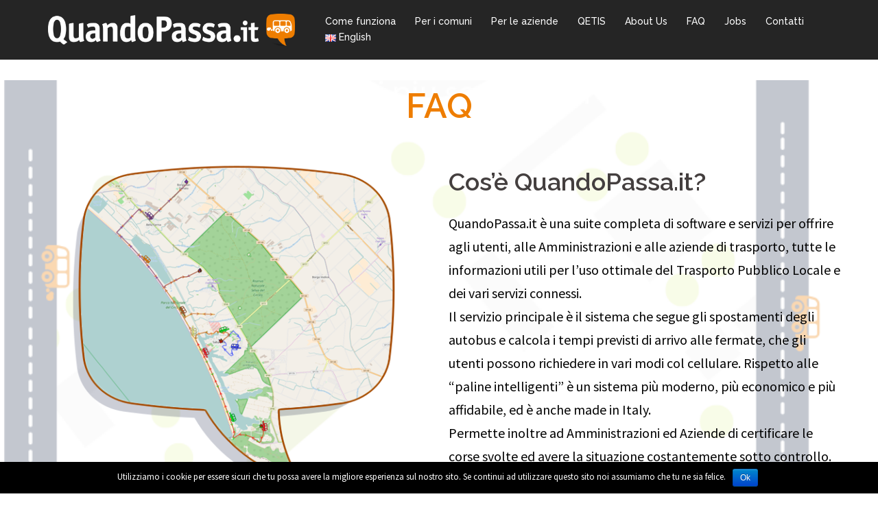

--- FILE ---
content_type: text/html; charset=UTF-8
request_url: https://web.quandopassa.it/it/faq/
body_size: 20092
content:
<!DOCTYPE html>
<html lang="it-IT">
<head>
<meta charset="UTF-8">
<meta name="viewport" content="width=device-width, initial-scale=1">
<link rel="profile" href="http://gmpg.org/xfn/11">
<link rel="pingback" href="">
	
<title>Monitora e migliora la qualità del trasporto pubblico con Quando Passa</title>

<!-- This site is optimized with the Yoast SEO plugin v12.7.1 - https://yoast.com/wordpress/plugins/seo/ -->
<meta name="description" content="Quando Passa permette finalmente anche ai comuni medio-piccoli di monitorare e migliorare la qualità del trasporto pubblico,trasformandosi in una smart city"/>
<meta name="robots" content="max-snippet:-1, max-image-preview:large, max-video-preview:-1"/>
<link rel="canonical" href="https://web.quandopassa.it/it/faq/" />
<meta property="og:locale" content="it_IT" />
<meta property="og:type" content="article" />
<meta property="og:title" content="Monitora e migliora la qualità del trasporto pubblico con Quando Passa" />
<meta property="og:description" content="Quando Passa permette finalmente anche ai comuni medio-piccoli di monitorare e migliorare la qualità del trasporto pubblico,trasformandosi in una smart city" />
<meta property="og:url" content="https://web.quandopassa.it/it/faq/" />
<meta property="og:site_name" content="QuandoPassa.it" />
<meta property="article:publisher" content="http://www.facebook.com/quandopassa.it" />
<meta name="twitter:card" content="summary" />
<meta name="twitter:description" content="Quando Passa permette finalmente anche ai comuni medio-piccoli di monitorare e migliorare la qualità del trasporto pubblico,trasformandosi in una smart city" />
<meta name="twitter:title" content="Monitora e migliora la qualità del trasporto pubblico con Quando Passa" />
<script type='application/ld+json' class='yoast-schema-graph yoast-schema-graph--main'>{"@context":"https://schema.org","@graph":[{"@type":"Organization","@id":"https://web.quandopassa.it/it/#organization","name":"QuandoPassa.it","url":"https://web.quandopassa.it/it/","sameAs":["http://www.facebook.com/quandopassa.it","https://www.linkedin.com/showcase/9499734","https://www.youtube.com/channel/UC8zN03teTU5q1zy0KXOQokg"],"logo":{"@type":"ImageObject","@id":"https://web.quandopassa.it/it/#logo","url":"https://web.quandopassa.it/wp-content/uploads/2017/03/logoGrandissimo.png","width":4995,"height":3457,"caption":"QuandoPassa.it"},"image":{"@id":"https://web.quandopassa.it/it/#logo"}},{"@type":"WebSite","@id":"https://web.quandopassa.it/it/#website","url":"https://web.quandopassa.it/it/","name":"QuandoPassa.it","description":"L&#039;unico servizio All Inclusive di informazioni Arrivi Autobus in tempo reale","publisher":{"@id":"https://web.quandopassa.it/it/#organization"},"potentialAction":{"@type":"SearchAction","target":"https://web.quandopassa.it/it/?s={search_term_string}","query-input":"required name=search_term_string"}},{"@type":"WebPage","@id":"https://web.quandopassa.it/it/faq/#webpage","url":"https://web.quandopassa.it/it/faq/","inLanguage":"it-IT","name":"Monitora e migliora la qualit\u00e0 del trasporto pubblico con Quando Passa","isPartOf":{"@id":"https://web.quandopassa.it/it/#website"},"datePublished":"2020-01-05T18:30:27+00:00","dateModified":"2020-02-25T23:04:08+00:00","description":"Quando Passa permette finalmente anche ai comuni medio-piccoli di monitorare e migliorare la qualit\u00e0 del trasporto pubblico,trasformandosi in una smart city"}]}</script>
<!-- / Yoast SEO plugin. -->

<link rel='dns-prefetch' href='//cdnjs.cloudflare.com' />
<link rel='dns-prefetch' href='//fonts.googleapis.com' />
<link rel='dns-prefetch' href='//s.w.org' />
<link rel="alternate" type="application/rss+xml" title="QuandoPassa.it &raquo; Feed" href="https://web.quandopassa.it/it/feed/" />
<link rel="alternate" type="application/rss+xml" title="QuandoPassa.it &raquo; Feed dei commenti" href="https://web.quandopassa.it/it/comments/feed/" />
		<script type="text/javascript">
			window._wpemojiSettings = {"baseUrl":"https:\/\/s.w.org\/images\/core\/emoji\/12.0.0-1\/72x72\/","ext":".png","svgUrl":"https:\/\/s.w.org\/images\/core\/emoji\/12.0.0-1\/svg\/","svgExt":".svg","source":{"concatemoji":"https:\/\/web.quandopassa.it\/wp-includes\/js\/wp-emoji-release.min.js?ver=5.3.20"}};
			!function(e,a,t){var n,r,o,i=a.createElement("canvas"),p=i.getContext&&i.getContext("2d");function s(e,t){var a=String.fromCharCode;p.clearRect(0,0,i.width,i.height),p.fillText(a.apply(this,e),0,0);e=i.toDataURL();return p.clearRect(0,0,i.width,i.height),p.fillText(a.apply(this,t),0,0),e===i.toDataURL()}function c(e){var t=a.createElement("script");t.src=e,t.defer=t.type="text/javascript",a.getElementsByTagName("head")[0].appendChild(t)}for(o=Array("flag","emoji"),t.supports={everything:!0,everythingExceptFlag:!0},r=0;r<o.length;r++)t.supports[o[r]]=function(e){if(!p||!p.fillText)return!1;switch(p.textBaseline="top",p.font="600 32px Arial",e){case"flag":return s([127987,65039,8205,9895,65039],[127987,65039,8203,9895,65039])?!1:!s([55356,56826,55356,56819],[55356,56826,8203,55356,56819])&&!s([55356,57332,56128,56423,56128,56418,56128,56421,56128,56430,56128,56423,56128,56447],[55356,57332,8203,56128,56423,8203,56128,56418,8203,56128,56421,8203,56128,56430,8203,56128,56423,8203,56128,56447]);case"emoji":return!s([55357,56424,55356,57342,8205,55358,56605,8205,55357,56424,55356,57340],[55357,56424,55356,57342,8203,55358,56605,8203,55357,56424,55356,57340])}return!1}(o[r]),t.supports.everything=t.supports.everything&&t.supports[o[r]],"flag"!==o[r]&&(t.supports.everythingExceptFlag=t.supports.everythingExceptFlag&&t.supports[o[r]]);t.supports.everythingExceptFlag=t.supports.everythingExceptFlag&&!t.supports.flag,t.DOMReady=!1,t.readyCallback=function(){t.DOMReady=!0},t.supports.everything||(n=function(){t.readyCallback()},a.addEventListener?(a.addEventListener("DOMContentLoaded",n,!1),e.addEventListener("load",n,!1)):(e.attachEvent("onload",n),a.attachEvent("onreadystatechange",function(){"complete"===a.readyState&&t.readyCallback()})),(n=t.source||{}).concatemoji?c(n.concatemoji):n.wpemoji&&n.twemoji&&(c(n.twemoji),c(n.wpemoji)))}(window,document,window._wpemojiSettings);
		</script>
		<style type="text/css">
img.wp-smiley,
img.emoji {
	display: inline !important;
	border: none !important;
	box-shadow: none !important;
	height: 1em !important;
	width: 1em !important;
	margin: 0 .07em !important;
	vertical-align: -0.1em !important;
	background: none !important;
	padding: 0 !important;
}
</style>
	<link rel='stylesheet' id='sydney-bootstrap-css'  href='https://web.quandopassa.it/wp-content/themes/sydney/css/bootstrap/bootstrap.min.css?ver=1' type='text/css' media='all' />
<link rel='stylesheet' id='wp-block-library-css'  href='https://web.quandopassa.it/wp-includes/css/dist/block-library/style.min.css?ver=5.3.20' type='text/css' media='all' />
<link rel='stylesheet' id='contact-form-7-css'  href='https://web.quandopassa.it/wp-content/plugins/contact-form-7/includes/css/styles.css?ver=5.1.6' type='text/css' media='all' />
<link rel='stylesheet' id='cookie-notice-front-css'  href='https://web.quandopassa.it/wp-content/plugins/cookie-notice/css/front.min.css?ver=5.3.20' type='text/css' media='all' />
<link rel='stylesheet' id='document-gallery-css'  href='https://web.quandopassa.it/wp-content/plugins/document-gallery/assets/css/style.min.css?ver=4.4.3' type='text/css' media='all' />
<link rel='stylesheet' id='eeb-css-frontend-css'  href='https://web.quandopassa.it/wp-content/plugins/email-encoder-bundle/core/includes/assets/css/style.css?ver=200515-144821' type='text/css' media='all' />
<link rel='stylesheet' id='rgg-swipebox-css'  href='https://web.quandopassa.it/wp-content/plugins/responsive-gallery-grid/lib/swipebox/css/swipebox.min.css?ver=2.3.1' type='text/css' media='all' />
<link rel='stylesheet' id='rgg-simplelightbox-css'  href='https://web.quandopassa.it/wp-content/plugins/responsive-gallery-grid/lib/simplelightbox/simplelightbox.min.css?ver=2.3.1' type='text/css' media='all' />
<link rel='stylesheet' id='slickstyle-css'  href='//cdnjs.cloudflare.com/ajax/libs/slick-carousel/1.9.0/slick.min.css?ver=2.3.1' type='text/css' media='all' />
<link rel='stylesheet' id='slick-theme-css'  href='https://web.quandopassa.it/wp-content/plugins/responsive-gallery-grid/lib/slick/slick-theme.css?ver=2.3.1' type='text/css' media='all' />
<link rel='stylesheet' id='rgg-style-css'  href='https://web.quandopassa.it/wp-content/plugins/responsive-gallery-grid/css/style.css?ver=2.3.1' type='text/css' media='all' />
<link rel='stylesheet' id='siteorigin-panels-front-css'  href='https://web.quandopassa.it/wp-content/plugins/siteorigin-panels/css/front-flex.min.css?ver=2.10.13' type='text/css' media='all' />
<link rel='stylesheet' id='sow-image-default-17bc2272b535-css'  href='https://web.quandopassa.it/wp-content/uploads/siteorigin-widgets/sow-image-default-17bc2272b535.css?ver=5.3.20' type='text/css' media='all' />
<link rel='stylesheet' id='sydney-fonts-css'  href='https://fonts.googleapis.com/css?family=Source+Sans+Pro%3A400%2C400italic%2C600%7CRaleway%3A400%2C500%2C600' type='text/css' media='all' />
<link rel='stylesheet' id='sydney-style-css'  href='https://web.quandopassa.it/wp-content/themes/sydney/style.css?ver=20180710' type='text/css' media='all' />
<style id='sydney-style-inline-css' type='text/css'>
.site-header { background-color:rgba(238,125,0,0.9);}
.site-title { font-size:32px; }
.site-description { font-size:16px; }
#mainnav ul li a { font-size:14px; }
h1 { font-size:52px; }
h2 { font-size:44px; }
h3 { font-size:36px; }
h4 { font-size:28px; }
h5 { font-size:24px; }
h6 { font-size:20px; }
body { font-size:16px; }
.single .hentry .title-post { font-size:36px; }
.header-image { background-size:cover;}
.header-image { height:300px; }
.widget-area .widget_fp_social a,#mainnav ul li a:hover, .sydney_contact_info_widget span, .roll-team .team-content .name,.roll-team .team-item .team-pop .team-social li:hover a,.roll-infomation li.address:before,.roll-infomation li.phone:before,.roll-infomation li.email:before,.roll-testimonials .name,.roll-button.border,.roll-button:hover,.roll-icon-list .icon i,.roll-icon-list .content h3 a:hover,.roll-icon-box.white .content h3 a,.roll-icon-box .icon i,.roll-icon-box .content h3 a:hover,.switcher-container .switcher-icon a:focus,.go-top:hover,.hentry .meta-post a:hover,#mainnav > ul > li > a.active, #mainnav > ul > li > a:hover, button:hover, input[type="button"]:hover, input[type="reset"]:hover, input[type="submit"]:hover, .text-color, .social-menu-widget a, .social-menu-widget a:hover, .archive .team-social li a, a, h1 a, h2 a, h3 a, h4 a, h5 a, h6 a,.classic-alt .meta-post a,.single .hentry .meta-post a { color:#ee7d00}
.reply,.woocommerce div.product .woocommerce-tabs ul.tabs li.active,.woocommerce #respond input#submit,.woocommerce a.button,.woocommerce button.button,.woocommerce input.button,.project-filter li a.active, .project-filter li a:hover,.preloader .pre-bounce1, .preloader .pre-bounce2,.roll-team .team-item .team-pop,.roll-progress .progress-animate,.roll-socials li a:hover,.roll-project .project-item .project-pop,.roll-project .project-filter li.active,.roll-project .project-filter li:hover,.roll-button.light:hover,.roll-button.border:hover,.roll-button,.roll-icon-box.white .icon,.owl-theme .owl-controls .owl-page.active span,.owl-theme .owl-controls.clickable .owl-page:hover span,.go-top,.bottom .socials li:hover a,.sidebar .widget:before,.blog-pagination ul li.active,.blog-pagination ul li:hover a,.content-area .hentry:after,.text-slider .maintitle:after,.error-wrap #search-submit:hover,#mainnav .sub-menu li:hover > a,#mainnav ul li ul:after, button, input[type="button"], input[type="reset"], input[type="submit"], .panel-grid-cell .widget-title:after { background-color:#ee7d00}
.roll-socials li a:hover,.roll-socials li a,.roll-button.light:hover,.roll-button.border,.roll-button,.roll-icon-list .icon,.roll-icon-box .icon,.owl-theme .owl-controls .owl-page span,.comment .comment-detail,.widget-tags .tag-list a:hover,.blog-pagination ul li,.hentry blockquote,.error-wrap #search-submit:hover,textarea:focus,input[type="text"]:focus,input[type="password"]:focus,input[type="datetime"]:focus,input[type="datetime-local"]:focus,input[type="date"]:focus,input[type="month"]:focus,input[type="time"]:focus,input[type="week"]:focus,input[type="number"]:focus,input[type="email"]:focus,input[type="url"]:focus,input[type="search"]:focus,input[type="tel"]:focus,input[type="color"]:focus, button, input[type="button"], input[type="reset"], input[type="submit"], .archive .team-social li a { border-color:#ee7d00}
.site-header.float-header { background-color:rgba(238,125,0,0.9);}
@media only screen and (max-width: 1024px) { .site-header { background-color:#ee7d00;}}
.site-title a, .site-title a:hover { color:#ffffff}
.site-description { color:#ffffff}
#mainnav ul li a, #mainnav ul li::before { color:#000000}
#mainnav .sub-menu li a { color:#ffffff}
#mainnav .sub-menu li a { background:#1c1c1c}
.text-slider .maintitle, .text-slider .subtitle { color:#000000}
body { color:#47425d}
#secondary { background-color:#ffffff}
#secondary, #secondary a, #secondary .widget-title { color:#767676}
.footer-widgets { background-color:#252525}
.btn-menu { color:#ffffff}
#mainnav ul li a:hover { color:#d65050}
.site-footer { background-color:#1c1c1c}
.site-footer,.site-footer a { color:#666666}
.overlay { background-color:#000000}
.page-wrap { padding-top:83px;}
.page-wrap { padding-bottom:100px;}
@media only screen and (max-width: 1025px) {		
			.mobile-slide {
				display: block;
			}
			.slide-item {
				background-image: none !important;
			}
			.header-slider {
			}
			.slide-item {
				height: auto !important;
			}
			.slide-inner {
				min-height: initial;
			} 
		}
@media only screen and (max-width: 780px) { 
    	h1 { font-size: 32px;}
		h2 { font-size: 28px;}
		h3 { font-size: 22px;}
		h4 { font-size: 18px;}
		h5 { font-size: 16px;}
		h6 { font-size: 14px;}
    }

</style>
<link rel='stylesheet' id='sydney-font-awesome-css'  href='https://web.quandopassa.it/wp-content/themes/sydney/fonts/font-awesome.min.css?ver=5.3.20' type='text/css' media='all' />
<!--[if lte IE 9]>
<link rel='stylesheet' id='sydney-ie9-css'  href='https://web.quandopassa.it/wp-content/themes/sydney/css/ie9.css?ver=5.3.20' type='text/css' media='all' />
<![endif]-->
		<script type="text/javascript">
			ajaxurl = typeof(ajaxurl) !== 'string' ? 'https://web.quandopassa.it/wp-admin/admin-ajax.php' : ajaxurl;
		</script>
		<script type='text/javascript' src='https://web.quandopassa.it/wp-includes/js/jquery/jquery.js?ver=1.12.4-wp'></script>
<script type='text/javascript' src='https://web.quandopassa.it/wp-includes/js/jquery/jquery-migrate.min.js?ver=1.4.1'></script>
<script type='text/javascript' src='https://web.quandopassa.it/wp-includes/js/jquery/ui/core.min.js?ver=1.11.4'></script>
<script type='text/javascript' src='https://web.quandopassa.it/wp-includes/js/jquery/ui/widget.min.js?ver=1.11.4'></script>
<script type='text/javascript' src='https://web.quandopassa.it/wp-includes/js/jquery/ui/accordion.min.js?ver=1.11.4'></script>
<script type='text/javascript' src='https://web.quandopassa.it/wp-includes/js/jquery/ui/tabs.min.js?ver=1.11.4'></script>
<script type='text/javascript' src='https://web.quandopassa.it/wp-content/plugins/df-shortcodes-master/js/zilla-shortcodes-lib.js?ver=5.3.20'></script>
<script type='text/javascript'>
/* <![CDATA[ */
var cnArgs = {"ajaxurl":"https:\/\/web.quandopassa.it\/wp-admin\/admin-ajax.php","hideEffect":"fade","onScroll":"no","onScrollOffset":"100","cookieName":"cookie_notice_accepted","cookieValue":"true","cookieTime":"2592000","cookiePath":"\/","cookieDomain":"","redirection":"","cache":"","refuse":"no","revoke_cookies":"0","revoke_cookies_opt":"automatic","secure":"1"};
/* ]]> */
</script>
<script type='text/javascript' src='https://web.quandopassa.it/wp-content/plugins/cookie-notice/js/front.min.js?ver=1.2.48'></script>
<script type='text/javascript' src='https://web.quandopassa.it/wp-content/plugins/email-encoder-bundle/core/includes/assets/js/custom.js?ver=200515-144821'></script>
<link rel='https://api.w.org/' href='https://web.quandopassa.it/wp-json/' />
<meta name="generator" content="WordPress 5.3.20" />
<link rel='shortlink' href='https://web.quandopassa.it/?p=2454' />
<link rel="alternate" type="application/json+oembed" href="https://web.quandopassa.it/wp-json/oembed/1.0/embed?url=https%3A%2F%2Fweb.quandopassa.it%2Fit%2Ffaq%2F" />
<link rel="alternate" type="text/xml+oembed" href="https://web.quandopassa.it/wp-json/oembed/1.0/embed?url=https%3A%2F%2Fweb.quandopassa.it%2Fit%2Ffaq%2F&#038;format=xml" />

		<script>
			(function(i,s,o,g,r,a,m){i['GoogleAnalyticsObject']=r;i[r]=i[r]||function(){
			(i[r].q=i[r].q||[]).push(arguments)},i[r].l=1*new Date();a=s.createElement(o),
			m=s.getElementsByTagName(o)[0];a.async=1;a.src=g;m.parentNode.insertBefore(a,m)
			})(window,document,'script','https://www.google-analytics.com/analytics.js','ga');
			ga('create', 'UA-39306314-10', 'auto');
			ga('send', 'pageview');
		</script>

	                <style type="text/css" media="all"
                       id="siteorigin-panels-layouts-head">/* Layout 2454 */ #pgc-2454-0-0 { width:100%;width:calc(100% - ( 0 * 30px ) ) } #pl-2454 #panel-2454-0-0-0 , #pl-2454 #panel-2454-0-0-1 , #pl-2454 #panel-2454-0-0-2 , #pl-2454 #panel-2454-0-0-3 , #pl-2454 #panel-2454-0-0-4 , #pl-2454 #panel-2454-0-0-5 , #pl-2454 #panel-2454-0-0-6 , #pl-2454 #panel-2454-0-0-7 , #pl-2454 #panel-2454-0-0-8 , #pl-2454 #panel-2454-0-0-9 , #pl-2454 #panel-2454-0-0-10 {  } #pl-2454 .so-panel { margin-bottom:30px } #pl-2454 .so-panel:last-child { margin-bottom:0px } #pg-2454-0> .panel-row-style { background-color:#ffffff;padding:50px;border-bottom:1px solid #ee7d00 } #pg-2454-0.panel-no-style, #pg-2454-0.panel-has-style > .panel-row-style { -webkit-align-items:flex-start;align-items:flex-start } #panel-2454-0-0-1> .panel-widget-style , #panel-2454-0-0-2> .panel-widget-style , #panel-2454-0-0-3> .panel-widget-style , #panel-2454-0-0-4> .panel-widget-style , #panel-2454-0-0-5> .panel-widget-style , #panel-2454-0-0-6> .panel-widget-style , #panel-2454-0-0-7> .panel-widget-style , #panel-2454-0-0-8> .panel-widget-style , #panel-2454-0-0-9> .panel-widget-style , #panel-2454-0-0-10> .panel-widget-style { color:#ffffff } @media (max-width:780px){ #pg-2454-0.panel-no-style, #pg-2454-0.panel-has-style > .panel-row-style { -webkit-flex-direction:column;-ms-flex-direction:column;flex-direction:column } #pg-2454-0 > .panel-grid-cell , #pg-2454-0 > .panel-row-style > .panel-grid-cell { width:100%;margin-right:0 } #pl-2454 .panel-grid-cell { padding:0 } #pl-2454 .panel-grid .panel-grid-cell-empty { display:none } #pl-2454 .panel-grid .panel-grid-cell-mobile-last { margin-bottom:0px }  } </style>		<style type="text/css" id="wp-custom-css">
			/*
Puoi aggiungere qui il tuo codice CSS.

Per maggiori informazioni consulta la documentazione (fai clic sull'icona con il punto interrogativo qui sopra).
*/
.post-2454 .panel-row-style,
.post-2497 .panel-row-style{
    padding: 0px 0 !important;
}

.panel-grid {
	margin-bottom:0px !important;
}


.slide-inner {
    top: auto;
    min-height: 0;
    bottom: 0px;
}
#content.page-wrap {
padding-top:0px !important;
}
#content.page-wrap .entry-header{
    display: block;
    padding: 0px;
    text-align: center;
}
.hentry .title-post {
    font-size: 50px;
    padding-bottom: 0px;
	padding-top:50px;
color:#ee7d00 !important;
}


@media (min-width: 600px) {
	.cbianchi .owl-item {
		width:100% !important;
	}
}



.serviziDownload .content {
display: none;
}

.titolomappa .widget-title {
margin-bottom:0px;
}

.test i {
font-size:56px !important;
color:#ffffff !important;
}

.test .icon {
	width: 120px !important;
	height: 120px !important;
	line-height: 145px !important;
	border-color:#ffffff !important;
}

.slide-item {
background-position: 50% 55% !important;
}

.site-header.fixed {
background-color: #252525 !important;
}
#mainnav ul li a {
    color: #ffffff;
}
.text-slider .maintitle {
padding: 30px;
background-color: rgba(225,255,255,0.9);
border: 1px solid #ee7d00;
border-radius: 15px;
display:none;
}
.roll-button.button-slider {
font-size: 28pt;
padding: 30px;
border-radius:10px;
}
.roll-button.button-slider:hover {
background-color:#ee7d00;
color: #ffffff;
}

.text-slider .maintitle::after {
display:none;
}

.primafasciahome .widget-title {
margin-bottom:0px;
}
#fasciaprevisioni {
padding-bottom:0px !important;
}
#fasciaprevisioni h1 {
font-size:50px !important;
}
.descrizioneImmagine {
font-size:38px !important;
text-align: center;
    color: rgb(68, 63, 63);
    font-weight: 600;
    margin: 10px 0 24px;
line-height: 1.02;
}
.team-pop {
display:none;
}
#collaboratori {
padding:40px 0px !important;
}

#collaboratori .epoi .widget-title {
margin-bottom:10px;
}

#collaboratori .owl-item {

}

.collaboratori-photo .panel-row-style {
padding:0px !important;
}
.pulsantidownload .service .content h3  {
display:none;
}
.team-item {
}
.fasciaprevisioni .panel-row-style {
padding:0px !important;
}
.epoi {
padding-bottom:0px !important;
}

.epoi .widget-title {
margin-bottom:0px !important;
}

.epoibutton {
padding-top:0px !important;
}
.epoiservizi {
padding-bottom:0px !important;
}
.epoibutton a {
font-size:30pt;
background-color:#ee7d00 !important;
padding: 30px;
}
.epoibuttonnero a {
background-color:#000000 !important;
	color: #ffffff !important; 
	border: none !important; 
}

.scoprivantaggi .service {
margin-bottom:0px !important;
}

.scoprivantaggi .service .content h3{
font-size:26px !important;
}
.compralopulsante a {
	font-size:30px !important;
	background-color:#ee7d00 !important;
	color:#ffffff !important;
padding: 30px;
}
.footer-widgets {
    padding: 25px 0;
	padding-bottom: 0px;
}
.panel-row-style {
padding-top:20px !important;

}
#post-1101 .entry-header, #post-892 .entry-header{
display:none !important;
}
.page .page-wrap .content-wrapper {
    padding: 0px !important;
}
.page-wrap {
padding-bottom:0px !important
}
.comuniuno {
padding-top:0px !important;
}
.roll-button.border {
   
    border-radius: 10px;
}
.wpcf7-form-control {
width:100%;
}
.nonFullWidth {
width: auto !important;
}
.wpcf7-form-control.wpcf7-submit, 
 .wpcf7-form-control.wpcf7-mathcaptcha {
width:auto;
}
.titolo-pagina {
color:#ee7d00 !important
}

.widget-title {
text-transform:none !important;
}
.fasciaprevisioni .widget_sow-editor {
position: relative;
top: 25vh;
padding-top: 0px !important;
transform: translateY(-50%);
-ms-transform: translateY(-50%);
-webkit-transform: translateY(-50%);
-moz-transform: translateY(-50%);
-o-transform: translateY(-50%);
}

@media (max-width: 767px) {
.fasciaprevisioni .widget_sow-editor {
position: relative;
top: 0vh;
padding-top: 0px !important;
transform: translateY(0%);
-ms-transform: translateY(0%);
-webkit-transform: translateY(0%);
-moz-transform: translateY(0%);
-o-transform: translateY(0%);
}
.roll-button {
font-size: 27px !important;
padding: 10px !important;
width: 210px !important;
white-space:initial;
}
.slide-inner {
    bottom: -40px;
}

}


.fasciaprevisioni .widget_sow-editor .panel-widget-style {
padding-top:0px !important;
}
.pressservice .service a {
line-height: 65px;
}

.site-header.fixed.float-header {
padding:5px 0px !important;
}
.home h3.widget-title {
 color: #000000 !important;
}		</style>
		</head>

<body class="page-template page-template-page-templates page-template-page_fullwidth page-template-page-templatespage_fullwidth-php page page-id-2454 cookies-not-set siteorigin-panels siteorigin-panels-before-js">

	<div class="preloader">
	    <div class="spinner">
	        <div class="pre-bounce1"></div>
	        <div class="pre-bounce2"></div>
	    </div>
	</div>
	
<div id="page" class="hfeed site">
	<a class="skip-link screen-reader-text" href="#content">Vai al contenuto</a>

		
	<div class="header-clone"></div>

	
	<header id="masthead" class="site-header" role="banner">
		<div class="header-wrap">
            <div class="container">
                <div class="row">
				<div class="col-md-4 col-sm-8 col-xs-12">
		        					<a href="https://web.quandopassa.it/it/" title="QuandoPassa.it"><img class="site-logo" src="https://web.quandopassa.it/wp-content/uploads/2017/04/logoorizzontalegrandedark.png" alt="QuandoPassa.it" /></a>
		        				</div>
				<div class="col-md-8 col-sm-4 col-xs-12">
					<div class="btn-menu"></div>
					<nav id="mainnav" class="mainnav" role="navigation">
						<div class="menu-primary-menu-container"><ul id="menu-primary-menu" class="menu"><li id="menu-item-2452" class="menu-item menu-item-type-post_type menu-item-object-page menu-item-has-children menu-item-2452"><a href="https://web.quandopassa.it/it/servizio-infomobilita-completo/">Come funziona</a>
<ul class="sub-menu">
	<li id="menu-item-2527" class="menu-item menu-item-type-post_type menu-item-object-page menu-item-2527"><a href="https://web.quandopassa.it/it/about-us-2/">Servizi su misura</a></li>
</ul>
</li>
<li id="menu-item-1103" class="menu-item menu-item-type-post_type menu-item-object-page menu-item-1103"><a href="https://web.quandopassa.it/it/qualita-trasporto-pubblico/">Per i comuni</a></li>
<li id="menu-item-1082" class="menu-item menu-item-type-post_type menu-item-object-page menu-item-1082"><a href="https://web.quandopassa.it/it/linee-autobus/">Per le aziende</a></li>
<li id="menu-item-2513" class="menu-item menu-item-type-post_type menu-item-object-page menu-item-2513"><a href="https://web.quandopassa.it/it/qetis/">QETIS</a></li>
<li id="menu-item-1083" class="menu-item menu-item-type-post_type menu-item-object-page menu-item-1083"><a href="https://web.quandopassa.it/it/about-us/">About Us</a></li>
<li id="menu-item-2495" class="menu-item menu-item-type-post_type menu-item-object-page current-menu-item page_item page-item-2454 current_page_item menu-item-2495"><a href="https://web.quandopassa.it/it/faq/" aria-current="page">FAQ</a></li>
<li id="menu-item-1597" class="menu-item menu-item-type-post_type menu-item-object-page menu-item-1597"><a href="https://web.quandopassa.it/it/lavora-con-noi/">Jobs</a></li>
<li id="menu-item-1069" class="menu-item menu-item-type-post_type menu-item-object-page menu-item-has-children menu-item-1069"><a href="https://web.quandopassa.it/it/contatti/">Contatti</a>
<ul class="sub-menu">
	<li id="menu-item-2325" class="menu-item menu-item-type-taxonomy menu-item-object-category menu-item-2325"><a href="https://web.quandopassa.it/it/category/notizie-autobus/">Blog</a></li>
</ul>
</li>
<li id="menu-item-2098-en" class="lang-item lang-item-83 lang-item-en no-translation menu-item menu-item-type-custom menu-item-object-custom menu-item-2098-en"><a href="https://web.quandopassa.it/en/" hreflang="en-GB" lang="en-GB"><img src="[data-uri]" title="English" alt="English" width="16" height="11" /><span style="margin-left:0.3em;">English</span></a></li>
</ul></div>					</nav><!-- #site-navigation -->
				</div>
				</div>
			</div>
		</div>
	</header><!-- #masthead -->

	
	<div class="sydney-hero-area">
				<div class="header-image">
			<div class="overlay"></div>			<img class="header-inner" src="https://web.quandopassa.it/wp-content/themes/sydney/images/header.jpg" width="1920" alt="QuandoPassa.it" title="QuandoPassa.it">
		</div>
		
			</div>

	
	<div id="content" class="page-wrap">
		<div class="container content-wrapper">
			<div class="row">	


	<div id="primary" class="content-area">
		<main id="main" class="site-main" role="main">

			
				
<article id="post-2454" class="post-2454 page type-page status-publish hentry">
	<header class="entry-header">
			</header><!-- .entry-header -->

	<div class="entry-content">
		<div id="pl-2454"  class="panel-layout" ><div id="pg-2454-0"  class="panel-grid panel-has-style" ><div class="siteorigin-panels-stretch panel-row-style panel-row-style-for-2454-0" style="color: #020202;background-image: url(https://web.quandopassa.it/wp-content/uploads/2015/03/mappetta.png);padding: 50px 0; " id="fasciaprevisioni" data-stretch-type="full" data-hascolor="hascolor" data-hasbg="hasbg" data-overlay="true" data-overlay-color="#ffffff" ><div id="pgc-2454-0-0"  class="panel-grid-cell" ><div id="panel-2454-0-0-0" class="so-panel widget widget_sow-editor panel-first-child" data-index="0" ><div style="text-align: left;" data-title-color="#443f3f" data-headings-color="#443f3f" class="panel-widget-style panel-widget-style-for-2454-0-0-0" ><div class="so-widget-sow-editor so-widget-sow-editor-base">
<div class="siteorigin-widget-tinymce textwidget">
	<h1 style="text-align: center;"><span class="titolo-pagina" style="color: #ee7d00;">FAQ</span></h1>
</div>
</div></div></div><div id="panel-2454-0-0-1" class="so-panel widget widget_siteorigin-panels-builder" data-index="1" ><div style="text-align: left;" data-title-color="#443f3f" data-headings-color="#443f3f" class="panel-widget-style panel-widget-style-for-2454-0-0-1" ><div id="pl-w5e513e8a8d7ef"  class="panel-layout" ><div id="pg-w5e513e8a8d7ef-0"  class="panel-grid panel-has-style" ><div style="color: #d65050;padding: 0px 0; " data-hascolor="hascolor" data-overlay="true" data-overlay-color="#000000" class="panel-row-style panel-row-style-for-w5e513e8a8d7ef-0" ><div id="pgc-w5e513e8a8d7ef-0-0"  class="panel-grid-cell" ><div id="panel-w5e513e8a8d7ef-0-0-0" class="so-panel widget widget_siteorigin-panels-builder panel-first-child panel-last-child" data-index="0" ><div style="text-align: left;" data-title-color="#443f3f" data-headings-color="#443f3f" class="panel-widget-style panel-widget-style-for-w5e513e8a8d7ef-0-0-0" ><div id="pl-w5e513e8a8d842"  class="panel-layout" ><div id="pg-w5e513e8a8d842-0"  class="panel-grid panel-has-style" ><div style="padding: 100px 0; " data-overlay="true" class="panel-row-style panel-row-style-for-w5e513e8a8d842-0" ><div id="pgc-w5e513e8a8d842-0-0"  class="panel-grid-cell" ><div id="panel-w5e513e8a8d842-0-0-0" class="so-panel widget widget_sow-image panel-first-child panel-last-child" data-index="0" ><div style="text-align: left;" data-title-color="#443f3f" data-headings-color="#443f3f" class="panel-widget-style panel-widget-style-for-w5e513e8a8d842-0-0-0" ><div class="so-widget-sow-image so-widget-sow-image-default-17bc2272b535">

<div class="sow-image-container">
	<img src="https://web.quandopassa.it/wp-content/uploads/2020/02/mappaTagliata_fumetto-480x480.png" width="480" height="480" srcset="https://web.quandopassa.it/wp-content/uploads/2020/02/mappaTagliata_fumetto-480x480.png 480w, https://web.quandopassa.it/wp-content/uploads/2020/02/mappaTagliata_fumetto.png 500w, https://web.quandopassa.it/wp-content/uploads/2020/02/mappaTagliata_fumetto-150x150.png 150w, https://web.quandopassa.it/wp-content/uploads/2020/02/mappaTagliata_fumetto-230x230.png 230w, https://web.quandopassa.it/wp-content/uploads/2020/02/mappaTagliata_fumetto-350x350.png 350w" sizes="(max-width: 480px) 100vw, 480px" alt="calcolo percorso autobus" 		class="so-widget-image"/>
</div>

</div></div></div></div><div id="pgc-w5e513e8a8d842-0-1"  class="panel-grid-cell" ><div id="panel-w5e513e8a8d842-0-1-0" class="so-panel widget widget_sow-editor panel-first-child panel-last-child" data-index="1" ><div style="text-align: left;" data-title-color="#443f3f" data-headings-color="#443f3f" class="panel-widget-style panel-widget-style-for-w5e513e8a8d842-0-1-0" ><div class="so-widget-sow-editor so-widget-sow-editor-base">
<div class="siteorigin-widget-tinymce textwidget">
	<h3 style="text-align: left;">Cos’è QuandoPassa.it?</h3>
<p style="font-size: 20px;">QuandoPassa.it è una suite completa di software e servizi per offrire agli utenti, alle Amministrazioni e alle aziende di trasporto, tutte le informazioni utili per l’uso ottimale del Trasporto Pubblico Locale e dei vari servizi connessi.<br />
Il servizio principale è il sistema che segue gli spostamenti degli autobus e calcola i tempi previsti di arrivo alle fermate, che gli utenti possono richiedere in vari modi col cellulare. Rispetto alle “paline intelligenti” è un sistema più moderno, più economico e più affidabile, ed è anche made in Italy.<br />
Permette inoltre ad Amministrazioni ed Aziende di certificare le corse svolte ed avere la situazione costantemente sotto controllo.<br />
Incluso nella suite c’è il sistema di bigliettazione integrata QETIS, che permette di gestire in modo semplice ed economico l'integrazione tariffaria tra vari servizi di trasporto, la rendicontazione, la bigliettazione e molto altro.<br />
Con QuandoPassa tutto è possibile: il calcolo dei percorsi, gli avvisi agli utenti in tempo reale, le informazioni utili (ad es. su eventi, mostre, farmacie, posizioni dei parcheggi, attrazioni turistiche, ristoranti), l’integrazione con gli altri servizi online come Google Maps e Bing, la pubblicazione dei dati in formato OpenData, la vendita via app di biglietti, abbonamenti e soste parcheggi, ed altro ancora.</p>
</div>
</div></div></div></div></div></div></div></div></div></div></div></div></div></div></div><div id="panel-2454-0-0-2" class="so-panel widget widget_siteorigin-panels-builder" data-index="2" ><div style="text-align: left;" data-title-color="#443f3f" data-headings-color="#443f3f" class="panel-widget-style panel-widget-style-for-2454-0-0-2" ><div id="pl-w5e553bc60f0fe"  class="panel-layout" ><div id="pg-w5e553bc60f0fe-0"  class="panel-grid panel-has-style" ><div style="color: #d65050;padding: 0px 0; " data-hascolor="hascolor" data-overlay="true" data-overlay-color="#000000" class="panel-row-style panel-row-style-for-w5e553bc60f0fe-0" ><div id="pgc-w5e553bc60f0fe-0-0"  class="panel-grid-cell" ><div id="panel-w5e553bc60f0fe-0-0-0" class="so-panel widget widget_siteorigin-panels-builder panel-first-child panel-last-child" data-index="0" ><div style="text-align: left;" data-title-color="#443f3f" data-headings-color="#443f3f" class="panel-widget-style panel-widget-style-for-w5e553bc60f0fe-0-0-0" ><div id="pl-w5e553bc60f14c"  class="panel-layout" ><div id="pg-w5e553bc60f14c-0"  class="panel-grid panel-has-style" ><div style="padding: 100px 0; " data-overlay="true" data-overlay-color="#000000" class="panel-row-style panel-row-style-for-w5e553bc60f14c-0" ><div id="pgc-w5e553bc60f14c-0-0"  class="panel-grid-cell" ><div id="panel-w5e553bc60f14c-0-0-0" class="so-panel widget widget_sow-editor panel-first-child panel-last-child" data-index="0" ><div style="text-align: center;" data-title-color="#443f3f" data-headings-color="#443f3f" class="panel-widget-style panel-widget-style-for-w5e553bc60f14c-0-0-0" ><div class="so-widget-sow-editor so-widget-sow-editor-base">
<div class="siteorigin-widget-tinymce textwidget">
	<h3 style="text-align: left;">Come funzionano le previsioni dei passaggi bus?</h3>
<p style="font-size: 20px; text-align: left;">Grazie al sistema di monitoraggio degli autobus tramite GPS e ad uno speciale algoritmo. Su ogni autobus è installato un terminale che comunica tramite sim dati con un server centrale. Grazie al suo speciale algoritmo ottimizzato, QuandoPassa.it riesce ad inviare al server la posizione del bus a intervalli di pochi secondi, generando tuttavia pochissimo traffico dati e permettendo in questo modo di sfruttare le offerte più vantaggiose degli operatori telefonici. Conoscendo i tempi stimati di percorrenza, la posizione della fermata, le statistiche sul traffico e altri fattori, il server può fare una previsione affidabile al 95% del tempo di attesa, e aggiornarla a intervalli di pochi secondi.</p>
</div>
</div></div></div></div></div></div></div></div></div></div></div></div></div></div></div><div id="panel-2454-0-0-3" class="so-panel widget widget_siteorigin-panels-builder" data-index="3" ><div style="text-align: left;" data-title-color="#443f3f" data-headings-color="#443f3f" class="panel-widget-style panel-widget-style-for-2454-0-0-3" ><div id="pl-w5e2ae4cda081e"  class="panel-layout" ><div id="pg-w5e2ae4cda081e-0"  class="panel-grid panel-has-style" ><div style="color: #d65050;padding: 0px 0; " data-hascolor="hascolor" data-overlay="true" data-overlay-color="#000000" class="panel-row-style panel-row-style-for-w5e2ae4cda081e-0" ><div id="pgc-w5e2ae4cda081e-0-0"  class="panel-grid-cell" ><div id="panel-w5e2ae4cda081e-0-0-0" class="so-panel widget widget_siteorigin-panels-builder panel-first-child panel-last-child" data-index="0" ><div style="text-align: left;" data-title-color="#443f3f" data-headings-color="#443f3f" class="panel-widget-style panel-widget-style-for-w5e2ae4cda081e-0-0-0" ><div id="pl-w5e2ae4cda086c"  class="panel-layout" ><div id="pg-w5e2ae4cda086c-0"  class="panel-grid panel-has-style" ><div style="padding: 100px 0; " data-overlay="true" class="panel-row-style panel-row-style-for-w5e2ae4cda086c-0" ><div id="pgc-w5e2ae4cda086c-0-0"  class="panel-grid-cell" ><div id="panel-w5e2ae4cda086c-0-0-0" class="so-panel widget widget_sow-editor panel-first-child panel-last-child" data-index="0" ><div style="text-align: center;" data-title-color="#443f3f" data-headings-color="#443f3f" class="panel-widget-style panel-widget-style-for-w5e2ae4cda086c-0-0-0" ><div class="so-widget-sow-editor so-widget-sow-editor-base">
<div class="siteorigin-widget-tinymce textwidget">
	<h3 style="text-align: left;">Ma funziona davvero?</h3>
<p style="font-size:20px; text-align: left;">Certo! Sono già 5 anni che a Sabaudia, Formia, Civitavecchia, Anguillara, Latina il servizio funziona con grande soddisfazione degli utenti e delle amministrazioni locali! QuandoPassa è inoltre utilizzato dall’Universita Europea di Firenze e da diversi altri servizi di navette private.</p>
</div>
</div></div></div></div><div id="pgc-w5e2ae4cda086c-0-1"  class="panel-grid-cell" ><div id="panel-w5e2ae4cda086c-0-1-0" class="so-panel widget widget_sow-image panel-first-child panel-last-child" data-index="1" ><div style="text-align: left;" data-title-color="#443f3f" data-headings-color="#443f3f" class="panel-widget-style panel-widget-style-for-w5e2ae4cda086c-0-1-0" ><div class="so-widget-sow-image so-widget-sow-image-default-17bc2272b535">
	<h3 class="widget-title"></h3>
<div class="sow-image-container">
	<img src="https://web.quandopassa.it/wp-content/uploads/2020/01/successo2015_ott-480x260.png" width="480" height="260" srcset="https://web.quandopassa.it/wp-content/uploads/2020/01/successo2015_ott-480x260.png 480w, https://web.quandopassa.it/wp-content/uploads/2020/01/successo2015_ott-500x271.png 500w, https://web.quandopassa.it/wp-content/uploads/2020/01/successo2015_ott-150x81.png 150w, https://web.quandopassa.it/wp-content/uploads/2020/01/successo2015_ott-768x416.png 768w, https://web.quandopassa.it/wp-content/uploads/2020/01/successo2015_ott-830x450.png 830w, https://web.quandopassa.it/wp-content/uploads/2020/01/successo2015_ott-230x125.png 230w, https://web.quandopassa.it/wp-content/uploads/2020/01/successo2015_ott-350x190.png 350w, https://web.quandopassa.it/wp-content/uploads/2020/01/successo2015_ott.png 900w" sizes="(max-width: 480px) 100vw, 480px" alt="tracciatura servizio trasporto pubblico " 		class="so-widget-image"/>
</div>

</div></div></div></div></div></div></div></div></div></div></div></div></div></div></div><div id="panel-2454-0-0-4" class="so-panel widget widget_siteorigin-panels-builder" data-index="4" ><div style="text-align: left;" data-title-color="#443f3f" data-headings-color="#443f3f" class="panel-widget-style panel-widget-style-for-2454-0-0-4" ><div id="pl-w5e553bc60f58e"  class="panel-layout" ><div id="pg-w5e553bc60f58e-0"  class="panel-grid panel-has-style" ><div style="color: #d65050;padding: 0px 0; " data-hascolor="hascolor" data-overlay="true" data-overlay-color="#000000" class="panel-row-style panel-row-style-for-w5e553bc60f58e-0" ><div id="pgc-w5e553bc60f58e-0-0"  class="panel-grid-cell" ><div id="panel-w5e553bc60f58e-0-0-0" class="so-panel widget widget_siteorigin-panels-builder panel-first-child panel-last-child" data-index="0" ><div style="text-align: left;" data-title-color="#443f3f" data-headings-color="#443f3f" class="panel-widget-style panel-widget-style-for-w5e553bc60f58e-0-0-0" ><div id="pl-w5e553bc60f5d6"  class="panel-layout" ><div id="pg-w5e553bc60f5d6-0"  class="panel-grid panel-has-style" ><div style="padding: 100px 0; " data-overlay="true" data-overlay-color="#000000" class="panel-row-style panel-row-style-for-w5e553bc60f5d6-0" ><div id="pgc-w5e553bc60f5d6-0-0"  class="panel-grid-cell" ><div id="panel-w5e553bc60f5d6-0-0-0" class="so-panel widget widget_sow-editor panel-first-child panel-last-child" data-index="0" ><div style="text-align: center;" data-title-color="#443f3f" data-headings-color="#443f3f" class="panel-widget-style panel-widget-style-for-w5e553bc60f5d6-0-0-0" ><div class="so-widget-sow-editor so-widget-sow-editor-base">
<div class="siteorigin-widget-tinymce textwidget">
	<h3 style="text-align: left;">Come fanno gli utenti a sapere… quando passa?</h3>
<p style="font-size: 20px; text-align: left;">QuandoPassa.it permette a chiunque possieda un cellulare, di vecchia o nuova generazione, di conoscere in tempo reale le attese alle fermate. Su ogni fermata è presente un adesivo con il codice numerico della fermata e il riquadro QR specifico della fermata. Con uno smartphone si scansiona il riquadro QR corrispondente alla fermata e ci si connette alla pagina web dove vengono presentati i tempi di attesa per i successivi passaggi delle varie linee.<br />
Oppure si usa la app che fornisce, in aggiunta a quelle del sito, anche funzioni avanzate, come ad esempio la possibilità di impostare un avviso sonoro quando mancano pochi minuti all’arrivo del bus.<br />
Collegandosi alla pagina web dalla fermata o usando la app si può anche seguire sulla mappa in tempo reale lo spostamento del bus, e avere così le stime di passaggio costantemente aggiornate.<br />
Chi non ha un lettore di codici QR sul cellulare (oppure non sa di averlo), tramite la app o il sito www.quandopassa.it può inserire il codice della fermata, oppure visualizza l’elenco completo delle fermate o delle linee e sceglie quella che gli interessa.<br />
E’ inoltre possibile cercare la fermata più vicina con il GPS del proprio cellulare, o tramite l’indirizzo stradale, anche da sotto l’ombrellone o dal computer dell’ufficio. Le possibilità, insomma, sono davvero tante.</p>
</div>
</div></div></div></div></div></div><div id="pg-w5e553bc60f5d6-1"  class="panel-grid panel-has-style" ><div style="padding: 100px 0; " data-overlay="true" data-overlay-color="#000000" class="panel-row-style panel-row-style-for-w5e553bc60f5d6-1" ><div id="pgc-w5e553bc60f5d6-1-0"  class="panel-grid-cell" ><div id="panel-w5e553bc60f5d6-1-0-0" class="so-panel widget widget_sow-image panel-first-child panel-last-child" data-index="1" ><div style="text-align: left;" data-title-color="#443f3f" data-headings-color="#443f3f" class="panel-widget-style panel-widget-style-for-w5e553bc60f5d6-1-0-0" ><div class="so-widget-sow-image so-widget-sow-image-default-17bc2272b535">

<div class="sow-image-container">
	<img src="https://web.quandopassa.it/wp-content/uploads/2020/01/ways.png" width="700" height="300" srcset="https://web.quandopassa.it/wp-content/uploads/2020/01/ways.png 700w, https://web.quandopassa.it/wp-content/uploads/2020/01/ways-500x214.png 500w, https://web.quandopassa.it/wp-content/uploads/2020/01/ways-150x64.png 150w, https://web.quandopassa.it/wp-content/uploads/2020/01/ways-230x99.png 230w, https://web.quandopassa.it/wp-content/uploads/2020/01/ways-350x150.png 350w, https://web.quandopassa.it/wp-content/uploads/2020/01/ways-480x206.png 480w" sizes="(max-width: 700px) 100vw, 700px" alt=" info fermata mobile" 		class="so-widget-image"/>
</div>

</div></div></div></div></div></div></div></div></div></div></div></div></div></div></div><div id="panel-2454-0-0-5" class="so-panel widget widget_siteorigin-panels-builder" data-index="5" ><div style="text-align: left;" data-title-color="#443f3f" data-headings-color="#443f3f" class="panel-widget-style panel-widget-style-for-2454-0-0-5" ><div id="pl-w5e55a08f69ec6"  class="panel-layout" ><div id="pg-w5e55a08f69ec6-0"  class="panel-grid panel-has-style" ><div style="color: #d65050;padding: 0px 0; " data-hascolor="hascolor" data-overlay="true" data-overlay-color="#000000" class="panel-row-style panel-row-style-for-w5e55a08f69ec6-0" ><div id="pgc-w5e55a08f69ec6-0-0"  class="panel-grid-cell" ><div id="panel-w5e55a08f69ec6-0-0-0" class="so-panel widget widget_siteorigin-panels-builder panel-first-child panel-last-child" data-index="0" ><div style="text-align: left;" data-title-color="#443f3f" data-headings-color="#443f3f" class="panel-widget-style panel-widget-style-for-w5e55a08f69ec6-0-0-0" ><div id="pl-w5e55a08f69f15"  class="panel-layout" ><div id="pg-w5e55a08f69f15-0"  class="panel-grid panel-has-style" ><div style="padding: 100px 0; " data-overlay="true" data-overlay-color="#000000" class="panel-row-style panel-row-style-for-w5e55a08f69f15-0" ><div id="pgc-w5e55a08f69f15-0-0"  class="panel-grid-cell" ><div id="panel-w5e55a08f69f15-0-0-0" class="so-panel widget widget_sow-editor panel-first-child panel-last-child" data-index="0" ><div style="text-align: center;" data-title-color="#443f3f" data-headings-color="#443f3f" class="panel-widget-style panel-widget-style-for-w5e55a08f69f15-0-0-0" ><div class="so-widget-sow-editor so-widget-sow-editor-base">
<div class="siteorigin-widget-tinymce textwidget">
	<h3 style="text-align: left;">Come faccio a acquistare il biglietto?</h3>
<p style="font-size: 20px; text-align: left;">Ci sono diverse possibilità:<br />
- Dal pc di casa o dal cellulare tramite la App si può acquistare il biglietto in formato digitale e portarlo con se sul proprio smartphone oppure stamparlo su carta semplice.<br />
- Chi si trova alla fermata senza biglietto ed è sprovvisto di App, può acquistarlo anche direttamente dal sito internet responsive (cioè ottimizzato per cellulari) multilingue che genera il CryptQrCode univoco sullo schermo del telefono (oltre ad inserirlo nel sistema e sincronizzarlo subito con tutte le obliteratrici), permettendo perciò di validarlo appena saliti.</p>
<h3 style="text-align: left;">Il biglietto contiene banda magnetica?</h3>
<p style="font-size: 20px; text-align: left;">Il sistema QuandoPassa si basa sul CryptQrCode, un codice qr “semplificato” al massimo: le sue caratteristiche lo rendono stampabile su carta semplice senza bisogno di supporti particolari come la banda magnetica</p>
<h3 style="text-align: left;">Leggere i QR code in movimento non crea problemi?</h3>
<p style="font-size: 20px; text-align: left;">Il CryptQrCode è stato progettato proprio per essere facilmente scansionato sui mezzi in movimento</p>
<h3 style="text-align: left;">Come timbro i biglietti cartacei?</h3>
<p style="font-size: 20px; text-align: left;">Basta passarli davanti all’obliteratrice: un “Beep” e il gioco è fatto!</p>
<h3 style="text-align: left;">Come funziona per gli abbonamenti?</h3>
<p style="font-size: 20px; text-align: left;">Nello stesso modo che con i biglietti, basta passarli davanti all’obliteratrice finché non sentirai “Beep”!</p>
<h3 style="text-align: left;">E se fotocopio il biglietto?</h3>
<p style="font-size: 20px; text-align: left;">Il sistema sincronizza in tempo reale tutti i titoli emessi e validati: una volta vidimato il biglietto non sarà più utilizzato.</p>
</div>
</div></div></div></div></div></div></div></div></div></div></div></div></div></div></div><div id="panel-2454-0-0-6" class="so-panel widget widget_siteorigin-panels-builder" data-index="6" ><div style="text-align: left;" data-title-color="#443f3f" data-headings-color="#443f3f" class="panel-widget-style panel-widget-style-for-2454-0-0-6" ><div id="pl-w5e553bc610186"  class="panel-layout" ><div id="pg-w5e553bc610186-0"  class="panel-grid panel-has-style" ><div style="color: #d65050;padding: 0px 0; " data-hascolor="hascolor" data-overlay="true" data-overlay-color="#000000" class="panel-row-style panel-row-style-for-w5e553bc610186-0" ><div id="pgc-w5e553bc610186-0-0"  class="panel-grid-cell" ><div id="panel-w5e553bc610186-0-0-0" class="so-panel widget widget_siteorigin-panels-builder panel-first-child panel-last-child" data-index="0" ><div style="text-align: left;" data-title-color="#443f3f" data-headings-color="#443f3f" class="panel-widget-style panel-widget-style-for-w5e553bc610186-0-0-0" ><div id="pl-w5e553bc6101d0"  class="panel-layout" ><div id="pg-w5e553bc6101d0-0"  class="panel-grid panel-has-style" ><div style="padding: 100px 0; " data-overlay="true" data-overlay-color="#000000" class="panel-row-style panel-row-style-for-w5e553bc6101d0-0" ><div id="pgc-w5e553bc6101d0-0-0"  class="panel-grid-cell" ><div id="panel-w5e553bc6101d0-0-0-0" class="so-panel widget widget_sow-editor panel-first-child panel-last-child" data-index="0" ><div style="text-align: center;" data-title-color="#443f3f" data-headings-color="#443f3f" class="panel-widget-style panel-widget-style-for-w5e553bc6101d0-0-0-0" ><div class="so-widget-sow-editor so-widget-sow-editor-base">
<div class="siteorigin-widget-tinymce textwidget">
	<h3 style="text-align: left;">Cos’è QETIS?</h3>
<p style="font-size: 20px; text-align: left;">Qetis è il sistema di bigliettazione integrato (elettronico / cartaceo) di Quandopassa.it, e nasce dall'esigenza di gestire in modo semplice ed economico l'integrazione tariffaria tra vari servizi di trasporto.</p>
<p style="font-size: 20px; text-align: left;"><b>Con Qetis:</b></p>
<ul>
<li style="font-size: 20px; text-align: left;">Chiunque sale a bordo dovrà fare “beep” sull’obliteratrice con il CryptQrCode: una soluzione definitiva al problema dell’evasione. E grazie all’ampia gamma di canali di vendita acquistare i titoli di viaggio è facile e veloce.</li>
<li style="font-size: 20px; text-align: left;">Si risparmia, perché Qetis è molto più economico: niente biglietti con banda magnetica o rfid, niente smart card, La stampa è solo su normale carta o smartphone.</li>
<li style="font-size: 20px; text-align: left;">La divisione degli incassi fra diverse aziende in base all'uso effettivo dei titoli non è più un problema, Qetis ha una funzione appositamente predisposta.</li>
</ul>
<p style="font-size: 20px; text-align: left;"><b>I vantaggi di Qetis</b></p>
<ul>
<li style="font-size: 20px; text-align: left;">Qetis supporta vari formati di biglietti e abbonamenti:
<ol>
<li style="font-size: 20px; text-align: left;">cartaceo tradizionale</li>
<li style="font-size: 20px; text-align: left;">acquisto via smartphone o sito web multilingua per turisti</li>
<li style="font-size: 20px; text-align: left;">emissione tramite totem o tramite stampante portatile Bluetooth in dotazione agli autisti o controllori</li>
</ol>
</li>
<li style="font-size: 20px; text-align: left;">Con Qetis è possibile tracciare l'uso effettivo di biglietti e abbonamenti, avere statistiche affidabili delle linee e delle corse più frequentate e gestire facilmente la divisione degli incassi fra diverse aziende in base all'uso effettivo dei titoli da parte degli utenti.</li>
<li style="font-size: 20px; text-align: left;">Qetis è basato su un nuovo tipo di obliteratrice di QR code (CryptQrCode, ottimizzato per essere facilmente leggibile in movimento) senza parti mobili, che non necessita manutenzione. Il riconoscimento dei biglietti avviene esclusivamente tramite il CryptQrCode e funziona anche in zone con scarsa copertura di segnale, grazie a protocolli di sincronizzazione IoT. I biglietti e gli abbonamenti sono identificati in maniera univoca tramite QR code, quindi non possono essere riusati o falsificati. Il database dei titoli di viaggio validi e usati è sincronizzato in tempo reale tra tutti gli autobus.</li>
</ul>
<p style="font-size: 20px; text-align: left;">Inoltre, il sistema supporta anche l’installazione a bordo di videocamere di sorveglianza, schermi per informare gli utenti sul percorso, con eventuali messaggi pubblicitari, altoparlanti per annunciare le fermate, sistemi di diagnostica di bordo (canbus), display per impostare la corsa in automatico e contapasseggeri.</p>
<p style="font-size: 20px; text-align: left;">Qetis permette di creare moltissime tipologie di biglietti e abbonamenti, e anche di offrire servizi su misura per gli utenti, come la prenotazione delle corse a richiesta.</p>
</div>
</div></div></div></div></div></div></div></div></div></div></div></div></div></div></div><div id="panel-2454-0-0-7" class="so-panel widget widget_siteorigin-panels-builder" data-index="7" ><div style="text-align: left;" data-title-color="#443f3f" data-headings-color="#443f3f" class="panel-widget-style panel-widget-style-for-2454-0-0-7" ><div id="pl-w5e55a7c5a8e4a"  class="panel-layout" ><div id="pg-w5e55a7c5a8e4a-0"  class="panel-grid panel-has-style" ><div style="color: #d65050;padding: 0px 0; " data-hascolor="hascolor" data-overlay="true" data-overlay-color="#000000" class="panel-row-style panel-row-style-for-w5e55a7c5a8e4a-0" ><div id="pgc-w5e55a7c5a8e4a-0-0"  class="panel-grid-cell" ><div id="panel-w5e55a7c5a8e4a-0-0-0" class="so-panel widget widget_siteorigin-panels-builder panel-first-child panel-last-child" data-index="0" ><div style="text-align: left;" data-title-color="#443f3f" data-headings-color="#443f3f" class="panel-widget-style panel-widget-style-for-w5e55a7c5a8e4a-0-0-0" ><div id="pl-w5e55a7c5a8e96"  class="panel-layout" ><div id="pg-w5e55a7c5a8e96-0"  class="panel-grid panel-has-style" ><div style="padding: 100px 0; " data-overlay="true" class="panel-row-style panel-row-style-for-w5e55a7c5a8e96-0" ><div id="pgc-w5e55a7c5a8e96-0-0"  class="panel-grid-cell" ><div id="panel-w5e55a7c5a8e96-0-0-0" class="so-panel widget widget_sow-image panel-first-child panel-last-child" data-index="0" ><div style="text-align: left;" data-title-color="#443f3f" data-headings-color="#443f3f" class="panel-widget-style panel-widget-style-for-w5e55a7c5a8e96-0-0-0" ><div class="so-widget-sow-image so-widget-sow-image-default-17bc2272b535">

<div class="sow-image-container">
	<img src="https://web.quandopassa.it/wp-content/uploads/2020/02/cryptvsqrcode_fumetto_ott-480x480.png" width="480" height="480" srcset="https://web.quandopassa.it/wp-content/uploads/2020/02/cryptvsqrcode_fumetto_ott-480x480.png 480w, https://web.quandopassa.it/wp-content/uploads/2020/02/cryptvsqrcode_fumetto_ott.png 500w, https://web.quandopassa.it/wp-content/uploads/2020/02/cryptvsqrcode_fumetto_ott-150x150.png 150w, https://web.quandopassa.it/wp-content/uploads/2020/02/cryptvsqrcode_fumetto_ott-230x230.png 230w, https://web.quandopassa.it/wp-content/uploads/2020/02/cryptvsqrcode_fumetto_ott-350x350.png 350w" sizes="(max-width: 480px) 100vw, 480px" alt="calcolo percorso autobus" 		class="so-widget-image"/>
</div>

</div></div></div></div><div id="pgc-w5e55a7c5a8e96-0-1"  class="panel-grid-cell" ><div id="panel-w5e55a7c5a8e96-0-1-0" class="so-panel widget widget_sow-editor panel-first-child panel-last-child" data-index="1" ><div style="text-align: left;" data-title-color="#443f3f" data-headings-color="#443f3f" class="panel-widget-style panel-widget-style-for-w5e55a7c5a8e96-0-1-0" ><div class="so-widget-sow-editor so-widget-sow-editor-base">
<div class="siteorigin-widget-tinymce textwidget">
	<h3 style="text-align: left;">Cos’è il CryptQrCode?</h3>
<p style="font-size: 20px;">Il CryptQrCode, il fulcro di tutto il sistema di validazione di biglietti e abbonamenti, è un codice QR ottimizzato proprio per essere scansionato in movimento grazie alle sue caratteristiche, permette di stampare normali biglietti cartacei ma con firma digitale ottimizzata, e integrarli con i biglietti elettronici.</p>
</div>
</div></div></div></div></div></div></div></div></div></div></div></div></div></div></div><div id="panel-2454-0-0-8" class="so-panel widget widget_siteorigin-panels-builder" data-index="8" ><div style="text-align: left;" data-title-color="#443f3f" data-headings-color="#443f3f" class="panel-widget-style panel-widget-style-for-2454-0-0-8" ><div id="pl-w5e55a7c5a93e1"  class="panel-layout" ><div id="pg-w5e55a7c5a93e1-0"  class="panel-grid panel-has-style" ><div style="color: #d65050;padding: 0px 0; " data-hascolor="hascolor" data-overlay="true" data-overlay-color="#000000" class="panel-row-style panel-row-style-for-w5e55a7c5a93e1-0" ><div id="pgc-w5e55a7c5a93e1-0-0"  class="panel-grid-cell" ><div id="panel-w5e55a7c5a93e1-0-0-0" class="so-panel widget widget_siteorigin-panels-builder panel-first-child panel-last-child" data-index="0" ><div style="text-align: left;" data-title-color="#443f3f" data-headings-color="#443f3f" class="panel-widget-style panel-widget-style-for-w5e55a7c5a93e1-0-0-0" ><div id="pl-w5e55a7c5a942b"  class="panel-layout" ><div id="pg-w5e55a7c5a942b-0"  class="panel-grid panel-has-style" ><div style="padding: 100px 0; " data-overlay="true" data-overlay-color="#000000" class="panel-row-style panel-row-style-for-w5e55a7c5a942b-0" ><div id="pgc-w5e55a7c5a942b-0-0"  class="panel-grid-cell" ><div id="panel-w5e55a7c5a942b-0-0-0" class="so-panel widget widget_sow-editor panel-first-child panel-last-child" data-index="0" ><div style="text-align: center;" data-title-color="#443f3f" data-headings-color="#443f3f" class="panel-widget-style panel-widget-style-for-w5e55a7c5a942b-0-0-0" ><div class="so-widget-sow-editor so-widget-sow-editor-base">
<div class="siteorigin-widget-tinymce textwidget">
	<h3 style="text-align: left;">Anche con un cellulare ‘preistorico’ è possibile usare QuandoPassa.it?</h3>
<p style="font-size: 20px; text-align: left;">Certamente. Basta inviare un SMS con il codice della fermata (ben visibile sulla palina) al numero indicato sull’adesivo sulla fermata. Si riceveranno via SMS i tempi di attesa per i passaggi successivi.</p>
<h3 style="text-align: left;">E se voglio conoscere gli orari per il giorno dopo?</h3>
<p style="font-size: 20px; text-align: left;">QuandoPassa.it permette anche di consultare gli orari di passaggio per ogni linea gestita e di visualizzare il percorso sulla mappa, inclusa la posizione di tutte le fermate, nonché di calcolare il percorso più veloce in base al giorno e all’orario.</p>
<h3 style="text-align: left;">QuandoPassa.it funziona anche su PC?</h3>
<p style="font-size: 20px; text-align: left;">Certamente, basta digitare l’indirizzo www.quandopassa.it oppure cercare su Google “quandopassa”. Una volta sul sito, si inserisce il codice della fermata oppure (se non si conosce il codice) si può visualizzare l’elenco completo delle fermate e scegliere quella che interessa, o ancora si può cercare la fermata su mappa tramite l’indirizzo stradale o tramite GPS… Così chi lo preferisce può pianificare il viaggio da casa propria o dal lavoro e acquistare anche il biglietto, usando un PC invece del cellulare.</p>
</div>
</div></div></div></div></div></div></div></div></div></div></div></div></div></div></div><div id="panel-2454-0-0-9" class="so-panel widget widget_siteorigin-panels-builder" data-index="9" ><div style="text-align: left;" data-title-color="#443f3f" data-headings-color="#443f3f" class="panel-widget-style panel-widget-style-for-2454-0-0-9" ><div id="pl-w5e2ae9971d900"  class="panel-layout" ><div id="pg-w5e2ae9971d900-0"  class="panel-grid panel-has-style" ><div style="color: #d65050;padding: 0px 0; " data-hascolor="hascolor" data-overlay="true" data-overlay-color="#000000" class="panel-row-style panel-row-style-for-w5e2ae9971d900-0" ><div id="pgc-w5e2ae9971d900-0-0"  class="panel-grid-cell" ><div id="panel-w5e2ae9971d900-0-0-0" class="so-panel widget widget_siteorigin-panels-builder panel-first-child panel-last-child" data-index="0" ><div style="text-align: left;" data-title-color="#443f3f" data-headings-color="#443f3f" class="panel-widget-style panel-widget-style-for-w5e2ae9971d900-0-0-0" ><div id="pl-w5e2ae9971d95e"  class="panel-layout" ><div id="pg-w5e2ae9971d95e-0"  class="panel-grid panel-has-style" ><div style="padding: 100px 0; " data-overlay="true" data-overlay-color="#000000" class="panel-row-style panel-row-style-for-w5e2ae9971d95e-0" ><div id="pgc-w5e2ae9971d95e-0-0"  class="panel-grid-cell" ><div id="panel-w5e2ae9971d95e-0-0-0" class="so-panel widget widget_sow-editor panel-first-child panel-last-child" data-index="0" ><div class="comuniuno panel-widget-style panel-widget-style-for-w5e2ae9971d95e-0-0-0" style="text-align: center;" data-title-color="#443f3f" data-headings-color="#443f3f" ><div class="so-widget-sow-editor so-widget-sow-editor-base">
<div class="siteorigin-widget-tinymce textwidget">
	<h3 style="text-align: left;">Che vantaggi comporta per gli utenti il servizio QuandoPassa.it?</h3>
<p style="font-size: 20px; text-align: left;">A differenza dei sistemi che usano le cosiddette paline intelligenti, QuandoPassa.it permette di sapere quando passerà l’autobus anche se si è lontani dalla fermata. Se non si conosce il codice della fermata più vicina, il sito www.quandopassa.it o la app permettono di trovarla usando il dispositivo GPS integrato nel proprio cellulare, oppure di cercarla tramite l’indirizzo stradale. Anche il biglietto non è più un problema: grazie al sistema di bigliettazione integrata QETIS è possibile acquistare il biglietto tramite app o sito web e vidimarlo direttamente dallo smartphone senza stamparlo!</p>
</div>
</div></div></div></div><div id="pgc-w5e2ae9971d95e-0-1"  class="panel-grid-cell" ><div id="panel-w5e2ae9971d95e-0-1-0" class="so-panel widget widget_sow-image panel-first-child panel-last-child" data-index="1" ><div style="text-align: left;" data-title-color="#443f3f" data-headings-color="#443f3f" class="panel-widget-style panel-widget-style-for-w5e2ae9971d95e-0-1-0" ><div class="so-widget-sow-image so-widget-sow-image-default-17bc2272b535">

<div class="sow-image-container">
	<img src="https://web.quandopassa.it/wp-content/uploads/2020/01/bingMaps-500x281.png" width="500" height="281" srcset="https://web.quandopassa.it/wp-content/uploads/2020/01/bingMaps-500x281.png 500w, https://web.quandopassa.it/wp-content/uploads/2020/01/bingMaps-150x84.png 150w, https://web.quandopassa.it/wp-content/uploads/2020/01/bingMaps-768x431.png 768w, https://web.quandopassa.it/wp-content/uploads/2020/01/bingMaps-830x466.png 830w, https://web.quandopassa.it/wp-content/uploads/2020/01/bingMaps-230x129.png 230w, https://web.quandopassa.it/wp-content/uploads/2020/01/bingMaps-350x197.png 350w, https://web.quandopassa.it/wp-content/uploads/2020/01/bingMaps-480x270.png 480w, https://web.quandopassa.it/wp-content/uploads/2020/01/bingMaps.png 1428w" sizes="(max-width: 500px) 100vw, 500px" alt="" 		class="so-widget-image"/>
</div>

</div></div></div></div></div></div></div></div></div></div></div></div></div></div></div><div id="panel-2454-0-0-10" class="so-panel widget widget_siteorigin-panels-builder panel-last-child" data-index="10" ><div style="text-align: left;" data-title-color="#443f3f" data-headings-color="#443f3f" class="panel-widget-style panel-widget-style-for-2454-0-0-10" ><div id="pl-w5e2ae9971e3d1"  class="panel-layout" ><div id="pg-w5e2ae9971e3d1-0"  class="panel-grid panel-has-style" ><div style="color: #d65050;padding: 0px 0; " data-hascolor="hascolor" data-overlay="true" data-overlay-color="#000000" class="panel-row-style panel-row-style-for-w5e2ae9971e3d1-0" ><div id="pgc-w5e2ae9971e3d1-0-0"  class="panel-grid-cell" ><div id="panel-w5e2ae9971e3d1-0-0-0" class="so-panel widget widget_siteorigin-panels-builder panel-first-child panel-last-child" data-index="0" ><div style="text-align: left;" data-title-color="#443f3f" data-headings-color="#443f3f" class="panel-widget-style panel-widget-style-for-w5e2ae9971e3d1-0-0-0" ><div id="pl-w5e2ae9971e42e"  class="panel-layout" ><div id="pg-w5e2ae9971e42e-0"  class="panel-grid panel-has-style" ><div style="padding: 100px 0; " data-overlay="true" data-overlay-color="#000000" class="panel-row-style panel-row-style-for-w5e2ae9971e42e-0" ><div id="pgc-w5e2ae9971e42e-0-0"  class="panel-grid-cell" ><div id="panel-w5e2ae9971e42e-0-0-0" class="so-panel widget widget_sow-editor panel-first-child panel-last-child" data-index="0" ><div style="text-align: center;" data-title-color="#443f3f" data-headings-color="#443f3f" class="panel-widget-style panel-widget-style-for-w5e2ae9971e42e-0-0-0" ><div class="so-widget-sow-editor so-widget-sow-editor-base">
<div class="siteorigin-widget-tinymce textwidget">
	<h3 style="text-align: left;">Che vantaggi può offrire QuandoPassa.it ai Comuni e alle Amministrazioni?</h3>
<p style="font-size: 20px; text-align: left;">Con QuandoPassa.it le amministrazioni non solo possono seguire su una mappa in tempo reale la posizione di tutti gli autobus sul proprio territorio, ma hanno anche a disposizione lo storico di tutte le corse effettivamente svolte nei mesi precedenti con gli orari di partenza, i ritardi, le corse saltate, i percorsi effettivamente seguiti, gli orari di passaggio alle fermate, etc.<br />
Sono a disposizione anche le statistiche sulla puntualità delle corse, la percentuale di corse saltate, ed altre informazioni utili a valutare la qualità dei servizi svolti. Il sistema di bigliettazione integrata QETIS permette inoltre il controllo e la gestione di tutto ciò che riguarda i biglietti emessi, venduti, vidimati. Con un solo “Beep” a bordo il biglietto viene vidimato e il sistema aggiorna in pochi secondi la situazione complessiva dei biglietti attivi rendendo impossibile l’evasione.<br />
I Comuni hanno poi a disposizione uno spazio per informare i cittadini, utilizzabile ad esempio per pubblicizzare iniziative, mostre, eventi, orari delle farmacie, attrazioni turistiche, numeri utili…<br />
Tutto questo in aggiunta, ovviamente, al servizio all’utenza, per conoscere i tempi di arrivo degli autobus alle fermate e seguire le posizioni dei bus sulla mappa. Facilitando ed incentivando la fruizione del trasporto pubblico, QuandoPassa.it permette la realizzazione di città più Green ed aiuta a combattere l’inquinamento, oltre a consentire ai cittadini di organizzare meglio il proprio tempo.</p>
<h3 style="text-align: left;">Che vantaggi può offrire QuandoPassa.it alle aziende di trasporti?</h3>
<p style="font-size: 20px; text-align: left;">Il sistema usa un algoritmo proprietario creato ad hoc per ottimizzare le prestazioni abbattendo drasticamente i costi: basandosi su tracking GPS e tecnologie all’avanguardia in grado di fare previsioni molto più accurate e precise rispetto ai sistemi usati finora, permette di avere un servizio estremamente efficiente a un costo molto basso, alla portata di tutti, e facilmente adattabile a qualsiasi tipo di realtà urbana, dalla più piccola alla più grande.<br />
Con la minima spesa possibile, QuandoPassa.it offre la tracciatura istante per istante, utilissima non solo per l’utenza ma anche per l’azienda, che potrà seguire sulla mappa il movimento di ogni suo autobus, e potrà anche certificare i servizi svolti tramite tabulati, report e statistiche.<br />
Il sistema di bigliettazione integrata QETIS inoltre – grazie alla sincronizzazione costante tra i dispositivi montati a bordo e il server centrale, rende impossibile l’evasione e permette il controllo e la gestione di tutto ciò che riguarda i biglietti emessi, venduti, vidimati. Con questo sistema è semplice anche calcolare la divisione degli incassi tra diverse aziende in base all'effettivo uso delle linee e dei mezzi da parte degli utenti.<br />
L’esclusivo codice qr, il CryptQrCode, ha una firma elettronica ed è ottimizzato per la minima complessità del disegno così da essere facilmente leggibile in condizioni difficili come su un autobus in movimento. Le sue caratteristiche lo rendono stampabile su supporti semplici ed economici come la carta comune.<br />
Con una piccola spesa l’azienda migliorerà la qualità dei servizi offerti e la propria immagine, e avrà anche una carta in più da giocare nei rapporti con le Amministrazioni, che preferiscono aziende dinamiche e in grado di offrire servizi sempre più completi.<br />
A differenza dei sistemi che usano le cosiddette “paline intelligenti”, QuandoPassa.it è sostanzialmente a prova di vandalo: infatti gli adesivi identificativi delle fermate, che hanno un costo irrisorio, sono le uniche parti del sistema esposte a possibili atti di vandalismo.</p>
<h3 style="text-align: left;">QuandoPassa può essere utilizzato anche dai privati?</h3>
<p style="font-size: 20px; text-align: left;">Certo, il servizio è già attivo presso l’Università Europea di Firenze e diverse altre aziende di trasporto private utilizzano i servizi di QuandoPassa.</p>
<h3 style="text-align: left;">Ogni quanto viene aggiornato il segnale?</h3>
<p style="font-size: 20px; text-align: left;">Ogni 10 secondi.</p>
<h3 style="text-align: left;">Come inizia l’installazione di QuandoPassa.it?</h3>
<p style="font-size: 20px; text-align: left;">Su ciascun autobus dell’azienda viene installato un terminale già configurato per inviare la posizione al nostro server ad intervalli di pochi secondi. Sono inclusi nella fornitura il collegamento elettrico e il supporto di fissaggio. Forniamo anche l’assistenza per la sottoscrizione, a prezzi molto vantaggiosi, dei contratti per le SIM dati occorrenti.<br />
Su ogni palina di fermata dell’azienda viene affisso un adesivo identificativo della fermata, che riporta le istruzioni d’uso per gli utenti, il numero univoco della fermata e il codice Qr (il nostro CryptQrCode) utilizzabile dagli utenti provvisti di smartphone. Tale codice ci permette anche di censire velocemente la posizione di tutte le fermate.<br />
Su richiesta forniamo anche degli schermi widescreen per seguire sulla mappa la posizione di tutti gli autobus in servizio, e degli schermi installabili a bordo dei bus per visualizzare su mappa la posizione sulla linea, le fermate successive, avvisi ed altre info utili (inclusa, a richiesta, pubblicità per ammortizzare la spesa), nonché il servizio Wifi Zone a bordo dei bus.</p>
<h3 style="text-align: left;">Cosa deve fornire l’azienda?</h3>
<p style="font-size: 20px; text-align: left;">Per funzionare QuandoPassa.it ha bisogno di conoscere la successione delle corse che ogni autobus deve svolgere, così da poterne calcolare la posizione sui percorsi delle linee. L’azienda di trasporti può scegliere se comunicare le corse suddivise per turni di lavoro degli autisti, oppure per programmi giornalieri di ogni autobus. Questo è tutto ciò che ci occorre!</p>
<h3 style="text-align: left;">Cosa accade in caso di imprevisti?</h3>
<p style="font-size: 20px; text-align: left;">Il sistema è resistente a molti degli imprevisti che si possono verificare. Ad esempio, in caso di sostituzione di un autobus guasto a metà turno, basta chiudere il turno o il programma sul mezzo guasto, e impostarlo sul mezzo sostitutivo.<br />
Abbiamo cercato di prevedere tutte le possibili difficoltà ed eventualità che possano verificarsi, ma l’imprevisto è sempre in agguato, anche per un sistema “a prova di tutto”: per questo QuandoPassa.it fornisce anche servizi di assistenza per tutto quel che riguarda le particolari necessità di un’azienda di trasporto. Qualsiasi problema doveste avere possiamo proporvi una soluzione su misura.</p>
<h3 style="text-align: left;">E se non c’è segnale?</h3>
<p style="font-size: 20px; text-align: left;">Dei protocolli avanzati di sincronizzazione IOT, e la firma elettronica nel CryptQrCode, consentono alle obliteratrici e alla App di gestione, di poter operare anche in zone con scarsa copertura di segnale, così da garantire sempre l'impossibilità di riusare o falsificare titoli di viaggio.</p>
</div>
</div></div></div></div></div></div></div></div></div></div></div></div></div></div></div></div></div></div></div>			</div><!-- .entry-content -->

	<footer class="entry-footer">
			</footer><!-- .entry-footer -->
</article><!-- #post-## -->

				
			

		</main><!-- #main -->
	</div><!-- #primary -->

			</div>
		</div>
	</div><!-- #content -->

	
			

	
	<div id="sidebar-footer" class="footer-widgets widget-area" role="complementary">
		<div class="container">
							<div class="sidebar-column col-md-3">
					<aside id="nav_menu-2" class="widget widget_nav_menu"><div class="menu-footer-container"><ul id="menu-footer" class="menu"><li id="menu-item-1569" class="menu-item menu-item-type-post_type menu-item-object-page menu-item-1569"><a href="https://web.quandopassa.it/it/informativa-privacy/">Informativa privacy</a></li>
<li id="menu-item-1570" class="menu-item menu-item-type-post_type menu-item-object-page menu-item-1570"><a href="https://web.quandopassa.it/it/note-legali/">Note legali</a></li>
</ul></div></aside>				</div>
				
							<div class="sidebar-column col-md-3">
					<aside id="nav_menu-3" class="widget widget_nav_menu"><div class="menu-footer-2-container"><ul id="menu-footer-2" class="menu"><li id="menu-item-1598" class="menu-item menu-item-type-post_type menu-item-object-page menu-item-1598"><a href="https://web.quandopassa.it/it/press/">Press</a></li>
<li id="menu-item-1599" class="menu-item menu-item-type-post_type menu-item-object-page menu-item-1599"><a href="https://web.quandopassa.it/it/lavora-con-noi/">Jobs</a></li>
<li id="menu-item-1600" class="menu-item menu-item-type-post_type menu-item-object-page menu-item-1600"><a href="https://web.quandopassa.it/it/contatti/">Ordina subito</a></li>
</ul></div></aside>				</div>
				
							<div class="sidebar-column col-md-3">
					<aside id="nav_menu-4" class="widget widget_nav_menu"><div class="menu-footer-3-container"><ul id="menu-footer-3" class="menu"><li id="menu-item-1735" class="menu-item menu-item-type-custom menu-item-object-custom menu-item-1735"><a target="_blank" rel="noopener noreferrer" href="http://www.quandopassa.it/gps.php">Cerca fermata con GPS o l&#8217;indirizzo</a></li>
<li id="menu-item-1736" class="menu-item menu-item-type-custom menu-item-object-custom menu-item-1736"><a target="_blank" rel="noopener noreferrer" href="http://www.quandopassa.it/fermata.php">Cerca fermata con il codice fermata</a></li>
</ul></div></aside>				</div>
				
							<div class="sidebar-column col-md-3">
					<aside id="sow-editor-2" class="widget widget_sow-editor"><div class="so-widget-sow-editor so-widget-sow-editor-base">
<div class="siteorigin-widget-tinymce textwidget">
	<p><a href="https://www.ghsrl.com" target="_blank"><img class="wp-image-1886 aligncenter" src="https://web.quandopassa.it/wp-content/uploads/2017/04/LogoGH_black_xxl_rect-300x201.png" alt="" width="159" height="106" /></a></p>
</div>
</div></aside>				</div>
				
		</div>	
	</div>	
    <a class="go-top"><i class="fa fa-angle-up"></i></a>
		
	<footer id="colophon" class="site-footer" role="contentinfo">
		<div class="site-info container">
			<a href="https://wordpress.org/">Utilizza WordPress</a>
			<span class="sep"> | </span>
			Tema: <a href="https://athemes.com/theme/sydney" rel="nofollow">Sydney</a> by aThemes.		</div><!-- .site-info -->
	</footer><!-- #colophon -->

	
</div><!-- #page -->

                <style type="text/css" media="all"
                       id="siteorigin-panels-layouts-footer">/* Layout w5e513e8a8d842 */ #pgc-w5e513e8a8d842-0-0 { width:49.9098%;width:calc(49.9098% - ( 0.50090171325518 * 30px ) ) } #pl-w5e513e8a8d842 #panel-w5e513e8a8d842-0-0-0 , #pl-w5e513e8a8d842 #panel-w5e513e8a8d842-0-1-0 {  } #pgc-w5e513e8a8d842-0-1 { width:50.0902%;width:calc(50.0902% - ( 0.49909828674482 * 30px ) ) } #pl-w5e513e8a8d842 .so-panel { margin-bottom:30px } #pl-w5e513e8a8d842 .so-panel:last-child { margin-bottom:0px } @media (max-width:780px){ #pg-w5e513e8a8d842-0.panel-no-style, #pg-w5e513e8a8d842-0.panel-has-style > .panel-row-style { -webkit-flex-direction:column;-ms-flex-direction:column;flex-direction:column } #pg-w5e513e8a8d842-0 > .panel-grid-cell , #pg-w5e513e8a8d842-0 > .panel-row-style > .panel-grid-cell { width:100%;margin-right:0 } #pgc-w5e513e8a8d842-0-0 { margin-bottom:30px } #pl-w5e513e8a8d842 .panel-grid-cell { padding:0 } #pl-w5e513e8a8d842 .panel-grid .panel-grid-cell-empty { display:none } #pl-w5e513e8a8d842 .panel-grid .panel-grid-cell-mobile-last { margin-bottom:0px }  } /* Layout w5e513e8a8d7ef */ #pgc-w5e513e8a8d7ef-0-0 { width:100%;width:calc(100% - ( 0 * 30px ) ) } #pl-w5e513e8a8d7ef #panel-w5e513e8a8d7ef-0-0-0 {  } #pl-w5e513e8a8d7ef .so-panel { margin-bottom:30px } #pl-w5e513e8a8d7ef .so-panel:last-child { margin-bottom:0px } #pg-w5e513e8a8d7ef-0> .panel-row-style { padding:0px } @media (max-width:780px){ #pg-w5e513e8a8d7ef-0.panel-no-style, #pg-w5e513e8a8d7ef-0.panel-has-style > .panel-row-style { -webkit-flex-direction:column;-ms-flex-direction:column;flex-direction:column } #pg-w5e513e8a8d7ef-0 > .panel-grid-cell , #pg-w5e513e8a8d7ef-0 > .panel-row-style > .panel-grid-cell { width:100%;margin-right:0 } #pl-w5e513e8a8d7ef .panel-grid-cell { padding:0 } #pl-w5e513e8a8d7ef .panel-grid .panel-grid-cell-empty { display:none } #pl-w5e513e8a8d7ef .panel-grid .panel-grid-cell-mobile-last { margin-bottom:0px }  } /* Layout w5e553bc60f14c */ #pgc-w5e553bc60f14c-0-0 { width:100%;width:calc(100% - ( 0 * 30px ) ) } #pl-w5e553bc60f14c #panel-w5e553bc60f14c-0-0-0 {  } #pl-w5e553bc60f14c .so-panel { margin-bottom:30px } #pl-w5e553bc60f14c .so-panel:last-child { margin-bottom:0px } #pg-w5e553bc60f14c-0.panel-no-style, #pg-w5e553bc60f14c-0.panel-has-style > .panel-row-style { -webkit-align-items:flex-start;align-items:flex-start } @media (max-width:780px){ #pg-w5e553bc60f14c-0.panel-no-style, #pg-w5e553bc60f14c-0.panel-has-style > .panel-row-style { -webkit-flex-direction:column;-ms-flex-direction:column;flex-direction:column } #pg-w5e553bc60f14c-0 > .panel-grid-cell , #pg-w5e553bc60f14c-0 > .panel-row-style > .panel-grid-cell { width:100%;margin-right:0 } #pl-w5e553bc60f14c .panel-grid-cell { padding:0 } #pl-w5e553bc60f14c .panel-grid .panel-grid-cell-empty { display:none } #pl-w5e553bc60f14c .panel-grid .panel-grid-cell-mobile-last { margin-bottom:0px }  } /* Layout w5e553bc60f0fe */ #pgc-w5e553bc60f0fe-0-0 { width:100%;width:calc(100% - ( 0 * 30px ) ) } #pl-w5e553bc60f0fe #panel-w5e553bc60f0fe-0-0-0 {  } #pl-w5e553bc60f0fe .so-panel { margin-bottom:30px } #pl-w5e553bc60f0fe .so-panel:last-child { margin-bottom:0px } #pg-w5e553bc60f0fe-0> .panel-row-style { padding:0px } @media (max-width:780px){ #pg-w5e553bc60f0fe-0.panel-no-style, #pg-w5e553bc60f0fe-0.panel-has-style > .panel-row-style { -webkit-flex-direction:column;-ms-flex-direction:column;flex-direction:column } #pg-w5e553bc60f0fe-0 > .panel-grid-cell , #pg-w5e553bc60f0fe-0 > .panel-row-style > .panel-grid-cell { width:100%;margin-right:0 } #pl-w5e553bc60f0fe .panel-grid-cell { padding:0 } #pl-w5e553bc60f0fe .panel-grid .panel-grid-cell-empty { display:none } #pl-w5e553bc60f0fe .panel-grid .panel-grid-cell-mobile-last { margin-bottom:0px }  } /* Layout w5e2ae4cda086c */ #pgc-w5e2ae4cda086c-0-0 , #pgc-w5e2ae4cda086c-0-1 { width:50%;width:calc(50% - ( 0.5 * 30px ) ) } #pl-w5e2ae4cda086c #panel-w5e2ae4cda086c-0-0-0 , #pl-w5e2ae4cda086c #panel-w5e2ae4cda086c-0-1-0 {  } #pl-w5e2ae4cda086c .so-panel { margin-bottom:30px } #pl-w5e2ae4cda086c .so-panel:last-child { margin-bottom:0px } @media (max-width:780px){ #pg-w5e2ae4cda086c-0.panel-no-style, #pg-w5e2ae4cda086c-0.panel-has-style > .panel-row-style { -webkit-flex-direction:column;-ms-flex-direction:column;flex-direction:column } #pg-w5e2ae4cda086c-0 > .panel-grid-cell , #pg-w5e2ae4cda086c-0 > .panel-row-style > .panel-grid-cell { width:100%;margin-right:0 } #pgc-w5e2ae4cda086c-0-0 { margin-bottom:30px } #pl-w5e2ae4cda086c .panel-grid-cell { padding:0 } #pl-w5e2ae4cda086c .panel-grid .panel-grid-cell-empty { display:none } #pl-w5e2ae4cda086c .panel-grid .panel-grid-cell-mobile-last { margin-bottom:0px }  } /* Layout w5e2ae4cda081e */ #pgc-w5e2ae4cda081e-0-0 { width:100%;width:calc(100% - ( 0 * 30px ) ) } #pl-w5e2ae4cda081e #panel-w5e2ae4cda081e-0-0-0 {  } #pl-w5e2ae4cda081e .so-panel { margin-bottom:30px } #pl-w5e2ae4cda081e .so-panel:last-child { margin-bottom:0px } #pg-w5e2ae4cda081e-0> .panel-row-style { padding:0px } @media (max-width:780px){ #pg-w5e2ae4cda081e-0.panel-no-style, #pg-w5e2ae4cda081e-0.panel-has-style > .panel-row-style { -webkit-flex-direction:column;-ms-flex-direction:column;flex-direction:column } #pg-w5e2ae4cda081e-0 > .panel-grid-cell , #pg-w5e2ae4cda081e-0 > .panel-row-style > .panel-grid-cell { width:100%;margin-right:0 } #pl-w5e2ae4cda081e .panel-grid-cell { padding:0 } #pl-w5e2ae4cda081e .panel-grid .panel-grid-cell-empty { display:none } #pl-w5e2ae4cda081e .panel-grid .panel-grid-cell-mobile-last { margin-bottom:0px }  } /* Layout w5e553bc60f5d6 */ #pgc-w5e553bc60f5d6-0-0 , #pgc-w5e553bc60f5d6-1-0 { width:100%;width:calc(100% - ( 0 * 30px ) ) } #pl-w5e553bc60f5d6 #panel-w5e553bc60f5d6-0-0-0 , #pl-w5e553bc60f5d6 #panel-w5e553bc60f5d6-1-0-0 {  } #pg-w5e553bc60f5d6-0 , #pl-w5e553bc60f5d6 .so-panel { margin-bottom:30px } #pl-w5e553bc60f5d6 .so-panel:last-child { margin-bottom:0px } #pg-w5e553bc60f5d6-0.panel-no-style, #pg-w5e553bc60f5d6-0.panel-has-style > .panel-row-style , #pg-w5e553bc60f5d6-1.panel-no-style, #pg-w5e553bc60f5d6-1.panel-has-style > .panel-row-style { -webkit-align-items:flex-start;align-items:flex-start } @media (max-width:780px){ #pg-w5e553bc60f5d6-0.panel-no-style, #pg-w5e553bc60f5d6-0.panel-has-style > .panel-row-style , #pg-w5e553bc60f5d6-1.panel-no-style, #pg-w5e553bc60f5d6-1.panel-has-style > .panel-row-style { -webkit-flex-direction:column;-ms-flex-direction:column;flex-direction:column } #pg-w5e553bc60f5d6-0 > .panel-grid-cell , #pg-w5e553bc60f5d6-0 > .panel-row-style > .panel-grid-cell , #pg-w5e553bc60f5d6-1 > .panel-grid-cell , #pg-w5e553bc60f5d6-1 > .panel-row-style > .panel-grid-cell { width:100%;margin-right:0 } #pl-w5e553bc60f5d6 .panel-grid-cell { padding:0 } #pl-w5e553bc60f5d6 .panel-grid .panel-grid-cell-empty { display:none } #pl-w5e553bc60f5d6 .panel-grid .panel-grid-cell-mobile-last { margin-bottom:0px }  } /* Layout w5e553bc60f58e */ #pgc-w5e553bc60f58e-0-0 { width:100%;width:calc(100% - ( 0 * 30px ) ) } #pl-w5e553bc60f58e #panel-w5e553bc60f58e-0-0-0 {  } #pl-w5e553bc60f58e .so-panel { margin-bottom:30px } #pl-w5e553bc60f58e .so-panel:last-child { margin-bottom:0px } #pg-w5e553bc60f58e-0> .panel-row-style { padding:0px } @media (max-width:780px){ #pg-w5e553bc60f58e-0.panel-no-style, #pg-w5e553bc60f58e-0.panel-has-style > .panel-row-style { -webkit-flex-direction:column;-ms-flex-direction:column;flex-direction:column } #pg-w5e553bc60f58e-0 > .panel-grid-cell , #pg-w5e553bc60f58e-0 > .panel-row-style > .panel-grid-cell { width:100%;margin-right:0 } #pl-w5e553bc60f58e .panel-grid-cell { padding:0 } #pl-w5e553bc60f58e .panel-grid .panel-grid-cell-empty { display:none } #pl-w5e553bc60f58e .panel-grid .panel-grid-cell-mobile-last { margin-bottom:0px }  } /* Layout w5e55a08f69f15 */ #pgc-w5e55a08f69f15-0-0 { width:100%;width:calc(100% - ( 0 * 30px ) ) } #pl-w5e55a08f69f15 #panel-w5e55a08f69f15-0-0-0 {  } #pl-w5e55a08f69f15 .so-panel { margin-bottom:30px } #pl-w5e55a08f69f15 .so-panel:last-child { margin-bottom:0px } #pg-w5e55a08f69f15-0.panel-no-style, #pg-w5e55a08f69f15-0.panel-has-style > .panel-row-style { -webkit-align-items:flex-start;align-items:flex-start } @media (max-width:780px){ #pg-w5e55a08f69f15-0.panel-no-style, #pg-w5e55a08f69f15-0.panel-has-style > .panel-row-style { -webkit-flex-direction:column;-ms-flex-direction:column;flex-direction:column } #pg-w5e55a08f69f15-0 > .panel-grid-cell , #pg-w5e55a08f69f15-0 > .panel-row-style > .panel-grid-cell { width:100%;margin-right:0 } #pl-w5e55a08f69f15 .panel-grid-cell { padding:0 } #pl-w5e55a08f69f15 .panel-grid .panel-grid-cell-empty { display:none } #pl-w5e55a08f69f15 .panel-grid .panel-grid-cell-mobile-last { margin-bottom:0px }  } /* Layout w5e55a08f69ec6 */ #pgc-w5e55a08f69ec6-0-0 { width:100%;width:calc(100% - ( 0 * 30px ) ) } #pl-w5e55a08f69ec6 #panel-w5e55a08f69ec6-0-0-0 {  } #pl-w5e55a08f69ec6 .so-panel { margin-bottom:30px } #pl-w5e55a08f69ec6 .so-panel:last-child { margin-bottom:0px } #pg-w5e55a08f69ec6-0> .panel-row-style { padding:0px } @media (max-width:780px){ #pg-w5e55a08f69ec6-0.panel-no-style, #pg-w5e55a08f69ec6-0.panel-has-style > .panel-row-style { -webkit-flex-direction:column;-ms-flex-direction:column;flex-direction:column } #pg-w5e55a08f69ec6-0 > .panel-grid-cell , #pg-w5e55a08f69ec6-0 > .panel-row-style > .panel-grid-cell { width:100%;margin-right:0 } #pl-w5e55a08f69ec6 .panel-grid-cell { padding:0 } #pl-w5e55a08f69ec6 .panel-grid .panel-grid-cell-empty { display:none } #pl-w5e55a08f69ec6 .panel-grid .panel-grid-cell-mobile-last { margin-bottom:0px }  } /* Layout w5e553bc6101d0 */ #pgc-w5e553bc6101d0-0-0 { width:100%;width:calc(100% - ( 0 * 30px ) ) } #pl-w5e553bc6101d0 #panel-w5e553bc6101d0-0-0-0 {  } #pl-w5e553bc6101d0 .so-panel { margin-bottom:30px } #pl-w5e553bc6101d0 .so-panel:last-child { margin-bottom:0px } #pg-w5e553bc6101d0-0.panel-no-style, #pg-w5e553bc6101d0-0.panel-has-style > .panel-row-style { -webkit-align-items:flex-start;align-items:flex-start } @media (max-width:780px){ #pg-w5e553bc6101d0-0.panel-no-style, #pg-w5e553bc6101d0-0.panel-has-style > .panel-row-style { -webkit-flex-direction:column;-ms-flex-direction:column;flex-direction:column } #pg-w5e553bc6101d0-0 > .panel-grid-cell , #pg-w5e553bc6101d0-0 > .panel-row-style > .panel-grid-cell { width:100%;margin-right:0 } #pl-w5e553bc6101d0 .panel-grid-cell { padding:0 } #pl-w5e553bc6101d0 .panel-grid .panel-grid-cell-empty { display:none } #pl-w5e553bc6101d0 .panel-grid .panel-grid-cell-mobile-last { margin-bottom:0px }  } /* Layout w5e553bc610186 */ #pgc-w5e553bc610186-0-0 { width:100%;width:calc(100% - ( 0 * 30px ) ) } #pl-w5e553bc610186 #panel-w5e553bc610186-0-0-0 {  } #pl-w5e553bc610186 .so-panel { margin-bottom:30px } #pl-w5e553bc610186 .so-panel:last-child { margin-bottom:0px } #pg-w5e553bc610186-0> .panel-row-style { padding:0px } @media (max-width:780px){ #pg-w5e553bc610186-0.panel-no-style, #pg-w5e553bc610186-0.panel-has-style > .panel-row-style { -webkit-flex-direction:column;-ms-flex-direction:column;flex-direction:column } #pg-w5e553bc610186-0 > .panel-grid-cell , #pg-w5e553bc610186-0 > .panel-row-style > .panel-grid-cell { width:100%;margin-right:0 } #pl-w5e553bc610186 .panel-grid-cell { padding:0 } #pl-w5e553bc610186 .panel-grid .panel-grid-cell-empty { display:none } #pl-w5e553bc610186 .panel-grid .panel-grid-cell-mobile-last { margin-bottom:0px }  } /* Layout w5e55a7c5a8e96 */ #pgc-w5e55a7c5a8e96-0-0 { width:49.9098%;width:calc(49.9098% - ( 0.50090171325518 * 30px ) ) } #pl-w5e55a7c5a8e96 #panel-w5e55a7c5a8e96-0-0-0 , #pl-w5e55a7c5a8e96 #panel-w5e55a7c5a8e96-0-1-0 {  } #pgc-w5e55a7c5a8e96-0-1 { width:50.0902%;width:calc(50.0902% - ( 0.49909828674482 * 30px ) ) } #pl-w5e55a7c5a8e96 .so-panel { margin-bottom:30px } #pl-w5e55a7c5a8e96 .so-panel:last-child { margin-bottom:0px } @media (max-width:780px){ #pg-w5e55a7c5a8e96-0.panel-no-style, #pg-w5e55a7c5a8e96-0.panel-has-style > .panel-row-style { -webkit-flex-direction:column;-ms-flex-direction:column;flex-direction:column } #pg-w5e55a7c5a8e96-0 > .panel-grid-cell , #pg-w5e55a7c5a8e96-0 > .panel-row-style > .panel-grid-cell { width:100%;margin-right:0 } #pgc-w5e55a7c5a8e96-0-0 { margin-bottom:30px } #pl-w5e55a7c5a8e96 .panel-grid-cell { padding:0 } #pl-w5e55a7c5a8e96 .panel-grid .panel-grid-cell-empty { display:none } #pl-w5e55a7c5a8e96 .panel-grid .panel-grid-cell-mobile-last { margin-bottom:0px }  } /* Layout w5e55a7c5a8e4a */ #pgc-w5e55a7c5a8e4a-0-0 { width:100%;width:calc(100% - ( 0 * 30px ) ) } #pl-w5e55a7c5a8e4a #panel-w5e55a7c5a8e4a-0-0-0 {  } #pl-w5e55a7c5a8e4a .so-panel { margin-bottom:30px } #pl-w5e55a7c5a8e4a .so-panel:last-child { margin-bottom:0px } #pg-w5e55a7c5a8e4a-0> .panel-row-style { padding:0px } @media (max-width:780px){ #pg-w5e55a7c5a8e4a-0.panel-no-style, #pg-w5e55a7c5a8e4a-0.panel-has-style > .panel-row-style { -webkit-flex-direction:column;-ms-flex-direction:column;flex-direction:column } #pg-w5e55a7c5a8e4a-0 > .panel-grid-cell , #pg-w5e55a7c5a8e4a-0 > .panel-row-style > .panel-grid-cell { width:100%;margin-right:0 } #pl-w5e55a7c5a8e4a .panel-grid-cell { padding:0 } #pl-w5e55a7c5a8e4a .panel-grid .panel-grid-cell-empty { display:none } #pl-w5e55a7c5a8e4a .panel-grid .panel-grid-cell-mobile-last { margin-bottom:0px }  } /* Layout w5e55a7c5a942b */ #pgc-w5e55a7c5a942b-0-0 { width:100%;width:calc(100% - ( 0 * 30px ) ) } #pl-w5e55a7c5a942b #panel-w5e55a7c5a942b-0-0-0 {  } #pl-w5e55a7c5a942b .so-panel { margin-bottom:30px } #pl-w5e55a7c5a942b .so-panel:last-child { margin-bottom:0px } #pg-w5e55a7c5a942b-0.panel-no-style, #pg-w5e55a7c5a942b-0.panel-has-style > .panel-row-style { -webkit-align-items:flex-start;align-items:flex-start } @media (max-width:780px){ #pg-w5e55a7c5a942b-0.panel-no-style, #pg-w5e55a7c5a942b-0.panel-has-style > .panel-row-style { -webkit-flex-direction:column;-ms-flex-direction:column;flex-direction:column } #pg-w5e55a7c5a942b-0 > .panel-grid-cell , #pg-w5e55a7c5a942b-0 > .panel-row-style > .panel-grid-cell { width:100%;margin-right:0 } #pl-w5e55a7c5a942b .panel-grid-cell { padding:0 } #pl-w5e55a7c5a942b .panel-grid .panel-grid-cell-empty { display:none } #pl-w5e55a7c5a942b .panel-grid .panel-grid-cell-mobile-last { margin-bottom:0px }  } /* Layout w5e55a7c5a93e1 */ #pgc-w5e55a7c5a93e1-0-0 { width:100%;width:calc(100% - ( 0 * 30px ) ) } #pl-w5e55a7c5a93e1 #panel-w5e55a7c5a93e1-0-0-0 {  } #pl-w5e55a7c5a93e1 .so-panel { margin-bottom:30px } #pl-w5e55a7c5a93e1 .so-panel:last-child { margin-bottom:0px } #pg-w5e55a7c5a93e1-0> .panel-row-style { padding:0px } @media (max-width:780px){ #pg-w5e55a7c5a93e1-0.panel-no-style, #pg-w5e55a7c5a93e1-0.panel-has-style > .panel-row-style { -webkit-flex-direction:column;-ms-flex-direction:column;flex-direction:column } #pg-w5e55a7c5a93e1-0 > .panel-grid-cell , #pg-w5e55a7c5a93e1-0 > .panel-row-style > .panel-grid-cell { width:100%;margin-right:0 } #pl-w5e55a7c5a93e1 .panel-grid-cell { padding:0 } #pl-w5e55a7c5a93e1 .panel-grid .panel-grid-cell-empty { display:none } #pl-w5e55a7c5a93e1 .panel-grid .panel-grid-cell-mobile-last { margin-bottom:0px }  } /* Layout w5e2ae9971d95e */ #pgc-w5e2ae9971d95e-0-0 , #pgc-w5e2ae9971d95e-0-1 { width:50%;width:calc(50% - ( 0.5 * 30px ) ) } #pl-w5e2ae9971d95e #panel-w5e2ae9971d95e-0-0-0 , #pl-w5e2ae9971d95e #panel-w5e2ae9971d95e-0-1-0 {  } #pl-w5e2ae9971d95e .so-panel { margin-bottom:30px } #pl-w5e2ae9971d95e .so-panel:last-child { margin-bottom:0px } #pg-w5e2ae9971d95e-0.panel-no-style, #pg-w5e2ae9971d95e-0.panel-has-style > .panel-row-style { -webkit-align-items:flex-start;align-items:flex-start } @media (max-width:780px){ #pg-w5e2ae9971d95e-0.panel-no-style, #pg-w5e2ae9971d95e-0.panel-has-style > .panel-row-style { -webkit-flex-direction:column;-ms-flex-direction:column;flex-direction:column } #pg-w5e2ae9971d95e-0 > .panel-grid-cell , #pg-w5e2ae9971d95e-0 > .panel-row-style > .panel-grid-cell { width:100%;margin-right:0 } #pgc-w5e2ae9971d95e-0-0 { margin-bottom:30px } #pl-w5e2ae9971d95e .panel-grid-cell { padding:0 } #pl-w5e2ae9971d95e .panel-grid .panel-grid-cell-empty { display:none } #pl-w5e2ae9971d95e .panel-grid .panel-grid-cell-mobile-last { margin-bottom:0px }  } /* Layout w5e2ae9971d900 */ #pgc-w5e2ae9971d900-0-0 { width:100%;width:calc(100% - ( 0 * 30px ) ) } #pl-w5e2ae9971d900 #panel-w5e2ae9971d900-0-0-0 {  } #pl-w5e2ae9971d900 .so-panel { margin-bottom:30px } #pl-w5e2ae9971d900 .so-panel:last-child { margin-bottom:0px } #pg-w5e2ae9971d900-0> .panel-row-style { padding:0px } @media (max-width:780px){ #pg-w5e2ae9971d900-0.panel-no-style, #pg-w5e2ae9971d900-0.panel-has-style > .panel-row-style { -webkit-flex-direction:column;-ms-flex-direction:column;flex-direction:column } #pg-w5e2ae9971d900-0 > .panel-grid-cell , #pg-w5e2ae9971d900-0 > .panel-row-style > .panel-grid-cell { width:100%;margin-right:0 } #pl-w5e2ae9971d900 .panel-grid-cell { padding:0 } #pl-w5e2ae9971d900 .panel-grid .panel-grid-cell-empty { display:none } #pl-w5e2ae9971d900 .panel-grid .panel-grid-cell-mobile-last { margin-bottom:0px }  } /* Layout w5e2ae9971e42e */ #pgc-w5e2ae9971e42e-0-0 { width:100%;width:calc(100% - ( 0 * 30px ) ) } #pl-w5e2ae9971e42e #panel-w5e2ae9971e42e-0-0-0 {  } #pl-w5e2ae9971e42e .so-panel { margin-bottom:30px } #pl-w5e2ae9971e42e .so-panel:last-child { margin-bottom:0px } #pg-w5e2ae9971e42e-0.panel-no-style, #pg-w5e2ae9971e42e-0.panel-has-style > .panel-row-style { -webkit-align-items:flex-start;align-items:flex-start } @media (max-width:780px){ #pg-w5e2ae9971e42e-0.panel-no-style, #pg-w5e2ae9971e42e-0.panel-has-style > .panel-row-style { -webkit-flex-direction:column;-ms-flex-direction:column;flex-direction:column } #pg-w5e2ae9971e42e-0 > .panel-grid-cell , #pg-w5e2ae9971e42e-0 > .panel-row-style > .panel-grid-cell { width:100%;margin-right:0 } #pl-w5e2ae9971e42e .panel-grid-cell { padding:0 } #pl-w5e2ae9971e42e .panel-grid .panel-grid-cell-empty { display:none } #pl-w5e2ae9971e42e .panel-grid .panel-grid-cell-mobile-last { margin-bottom:0px }  } /* Layout w5e2ae9971e3d1 */ #pgc-w5e2ae9971e3d1-0-0 { width:100%;width:calc(100% - ( 0 * 30px ) ) } #pl-w5e2ae9971e3d1 #panel-w5e2ae9971e3d1-0-0-0 {  } #pl-w5e2ae9971e3d1 .so-panel { margin-bottom:30px } #pl-w5e2ae9971e3d1 .so-panel:last-child { margin-bottom:0px } #pg-w5e2ae9971e3d1-0> .panel-row-style { padding:0px } @media (max-width:780px){ #pg-w5e2ae9971e3d1-0.panel-no-style, #pg-w5e2ae9971e3d1-0.panel-has-style > .panel-row-style { -webkit-flex-direction:column;-ms-flex-direction:column;flex-direction:column } #pg-w5e2ae9971e3d1-0 > .panel-grid-cell , #pg-w5e2ae9971e3d1-0 > .panel-row-style > .panel-grid-cell { width:100%;margin-right:0 } #pl-w5e2ae9971e3d1 .panel-grid-cell { padding:0 } #pl-w5e2ae9971e3d1 .panel-grid .panel-grid-cell-empty { display:none } #pl-w5e2ae9971e3d1 .panel-grid .panel-grid-cell-mobile-last { margin-bottom:0px }  } </style><script type='text/javascript'>
/* <![CDATA[ */
var wpcf7 = {"apiSettings":{"root":"https:\/\/web.quandopassa.it\/wp-json\/contact-form-7\/v1","namespace":"contact-form-7\/v1"}};
/* ]]> */
</script>
<script type='text/javascript' src='https://web.quandopassa.it/wp-content/plugins/contact-form-7/includes/js/scripts.js?ver=5.1.6'></script>
<script type='text/javascript' src='https://web.quandopassa.it/wp-content/plugins/document-gallery/assets/js/gallery.min.js?ver=4.4.3'></script>
<script type='text/javascript'>
/* <![CDATA[ */
var eeb_ef = {"ajaxurl":"https:\/\/web.quandopassa.it\/wp-admin\/admin-ajax.php","security":"40453525e6"};
/* ]]> */
</script>
<script type='text/javascript' src='https://web.quandopassa.it/wp-content/plugins/email-encoder-bundle/core/includes/assets/js/encoder-form.js?ver=200515-144821'></script>
<script type='text/javascript' src='https://web.quandopassa.it/wp-content/themes/sydney/js/scripts.js?ver=5.3.20'></script>
<script type='text/javascript' src='https://web.quandopassa.it/wp-content/themes/sydney/js/main.min.js?ver=20180716'></script>
<script type='text/javascript' src='https://web.quandopassa.it/wp-content/themes/sydney/js/skip-link-focus-fix.js?ver=20130115'></script>
<script type='text/javascript' src='https://web.quandopassa.it/wp-includes/js/wp-embed.min.js?ver=5.3.20'></script>
<script type='text/javascript'>
/* <![CDATA[ */
var panelsStyles = {"fullContainer":"body"};
/* ]]> */
</script>
<script type='text/javascript' src='https://web.quandopassa.it/wp-content/plugins/siteorigin-panels/js/styling-21013.min.js?ver=2.10.13'></script>
<script type="text/javascript">document.body.className = document.body.className.replace("siteorigin-panels-before-js","");</script>
			<div id="cookie-notice" role="banner" class="cn-bottom bootstrap" style="color: #fff; background-color: #000;" aria-label="Cookie Notice"><div class="cookie-notice-container"><span id="cn-notice-text">Utilizziamo i cookie per essere sicuri che tu possa avere la migliore esperienza sul nostro sito. Se continui ad utilizzare questo sito noi assumiamo che tu ne sia felice.</span><a href="#" id="cn-accept-cookie" data-cookie-set="accept" class="cn-set-cookie cn-button bootstrap button">Ok</a>
				</div>
				
			</div>
</body>
</html>



--- FILE ---
content_type: text/plain
request_url: https://www.google-analytics.com/j/collect?v=1&_v=j102&a=811524582&t=pageview&_s=1&dl=https%3A%2F%2Fweb.quandopassa.it%2Fit%2Ffaq%2F&ul=en-us%40posix&dt=Monitora%20e%20migliora%20la%20qualit%C3%A0%20del%20trasporto%20pubblico%20con%20Quando%20Passa&sr=1280x720&vp=1280x720&_u=IEBAAEABAAAAACAAI~&jid=1928696678&gjid=1557493820&cid=946654306.1768631969&tid=UA-39306314-10&_gid=2067647552.1768631969&_r=1&_slc=1&z=951394831
body_size: -451
content:
2,cG-TNCSD3QCKD